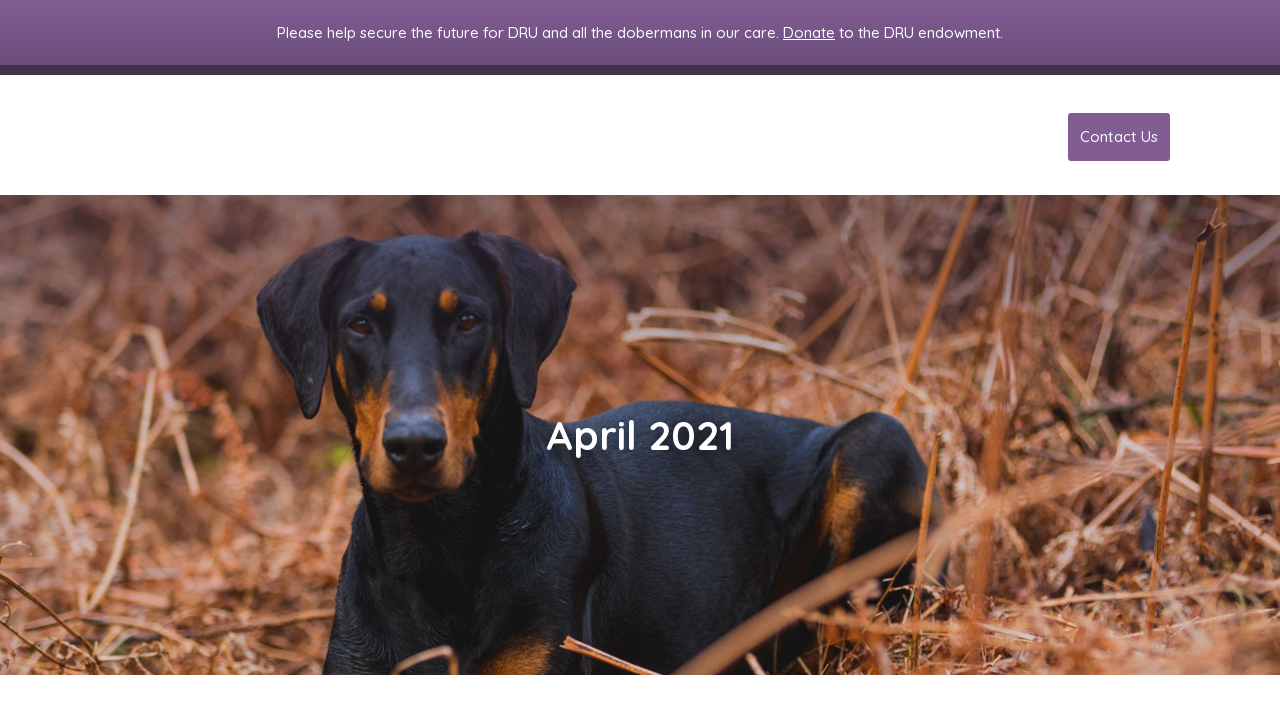

--- FILE ---
content_type: text/html; charset=UTF-8
request_url: https://www.dru.org/2021/04/
body_size: 21547
content:
<!DOCTYPE html>
<html lang="en-US">
<head>
	<meta charset="UTF-8" />
	
				<meta name="viewport" content="width=device-width,initial-scale=1,user-scalable=no">
		
            
                        <link rel="shortcut icon" type="image/x-icon" href="https://www.dru.org/wp-content/uploads/2019/10/DRU-Favicon.png">
            <link rel="apple-touch-icon" href="https://www.dru.org/wp-content/uploads/2019/10/DRU-Favicon.png"/>
        
	<link rel="profile" href="http://gmpg.org/xfn/11" />
	<link rel="pingback" href="https://www.dru.org/xmlrpc.php" />

	<meta name='robots' content='noindex, follow' />
	<style>img:is([sizes="auto" i], [sizes^="auto," i]) { contain-intrinsic-size: 3000px 1500px }</style>
	
	<!-- This site is optimized with the Yoast SEO plugin v26.2 - https://yoast.com/wordpress/plugins/seo/ -->
	<title>April 2021 - Doberman Rescue Unltd</title>
	<meta property="og:locale" content="en_US" />
	<meta property="og:type" content="website" />
	<meta property="og:title" content="April 2021 - Doberman Rescue Unltd" />
	<meta property="og:url" content="https://www.dru.org/2021/04/" />
	<meta property="og:site_name" content="Doberman Rescue Unltd" />
	<meta name="twitter:card" content="summary_large_image" />
	<script type="application/ld+json" class="yoast-schema-graph">{"@context":"https://schema.org","@graph":[{"@type":"CollectionPage","@id":"https://www.dru.org/2021/04/","url":"https://www.dru.org/2021/04/","name":"April 2021 - Doberman Rescue Unltd","isPartOf":{"@id":"https://www.dru.org/#website"},"primaryImageOfPage":{"@id":"https://www.dru.org/2021/04/#primaryimage"},"image":{"@id":"https://www.dru.org/2021/04/#primaryimage"},"thumbnailUrl":"https://www.dru.org/wp-content/uploads/2021/04/Rabies-Clinic-2021-page-001.jpg","breadcrumb":{"@id":"https://www.dru.org/2021/04/#breadcrumb"},"inLanguage":"en-US"},{"@type":"ImageObject","inLanguage":"en-US","@id":"https://www.dru.org/2021/04/#primaryimage","url":"https://www.dru.org/wp-content/uploads/2021/04/Rabies-Clinic-2021-page-001.jpg","contentUrl":"https://www.dru.org/wp-content/uploads/2021/04/Rabies-Clinic-2021-page-001.jpg","width":1275,"height":1650},{"@type":"BreadcrumbList","@id":"https://www.dru.org/2021/04/#breadcrumb","itemListElement":[{"@type":"ListItem","position":1,"name":"Home","item":"https://www.dru.org/"},{"@type":"ListItem","position":2,"name":"Archives for April 2021"}]},{"@type":"WebSite","@id":"https://www.dru.org/#website","url":"https://www.dru.org/","name":"Doberman Rescue Unltd","description":"Serving the breed, one Doberman at a time","potentialAction":[{"@type":"SearchAction","target":{"@type":"EntryPoint","urlTemplate":"https://www.dru.org/?s={search_term_string}"},"query-input":{"@type":"PropertyValueSpecification","valueRequired":true,"valueName":"search_term_string"}}],"inLanguage":"en-US"}]}</script>
	<!-- / Yoast SEO plugin. -->


<link rel='dns-prefetch' href='//maps.googleapis.com' />
<link rel='dns-prefetch' href='//netdna.bootstrapcdn.com' />
<link rel='dns-prefetch' href='//fonts.googleapis.com' />
<link rel="alternate" type="application/rss+xml" title="Doberman Rescue Unltd &raquo; Feed" href="https://www.dru.org/feed/" />
<link rel="alternate" type="application/rss+xml" title="Doberman Rescue Unltd &raquo; Comments Feed" href="https://www.dru.org/comments/feed/" />
<script type="text/javascript">
/* <![CDATA[ */
window._wpemojiSettings = {"baseUrl":"https:\/\/s.w.org\/images\/core\/emoji\/16.0.1\/72x72\/","ext":".png","svgUrl":"https:\/\/s.w.org\/images\/core\/emoji\/16.0.1\/svg\/","svgExt":".svg","source":{"concatemoji":"https:\/\/www.dru.org\/wp-includes\/js\/wp-emoji-release.min.js?ver=6.8.3"}};
/*! This file is auto-generated */
!function(s,n){var o,i,e;function c(e){try{var t={supportTests:e,timestamp:(new Date).valueOf()};sessionStorage.setItem(o,JSON.stringify(t))}catch(e){}}function p(e,t,n){e.clearRect(0,0,e.canvas.width,e.canvas.height),e.fillText(t,0,0);var t=new Uint32Array(e.getImageData(0,0,e.canvas.width,e.canvas.height).data),a=(e.clearRect(0,0,e.canvas.width,e.canvas.height),e.fillText(n,0,0),new Uint32Array(e.getImageData(0,0,e.canvas.width,e.canvas.height).data));return t.every(function(e,t){return e===a[t]})}function u(e,t){e.clearRect(0,0,e.canvas.width,e.canvas.height),e.fillText(t,0,0);for(var n=e.getImageData(16,16,1,1),a=0;a<n.data.length;a++)if(0!==n.data[a])return!1;return!0}function f(e,t,n,a){switch(t){case"flag":return n(e,"\ud83c\udff3\ufe0f\u200d\u26a7\ufe0f","\ud83c\udff3\ufe0f\u200b\u26a7\ufe0f")?!1:!n(e,"\ud83c\udde8\ud83c\uddf6","\ud83c\udde8\u200b\ud83c\uddf6")&&!n(e,"\ud83c\udff4\udb40\udc67\udb40\udc62\udb40\udc65\udb40\udc6e\udb40\udc67\udb40\udc7f","\ud83c\udff4\u200b\udb40\udc67\u200b\udb40\udc62\u200b\udb40\udc65\u200b\udb40\udc6e\u200b\udb40\udc67\u200b\udb40\udc7f");case"emoji":return!a(e,"\ud83e\udedf")}return!1}function g(e,t,n,a){var r="undefined"!=typeof WorkerGlobalScope&&self instanceof WorkerGlobalScope?new OffscreenCanvas(300,150):s.createElement("canvas"),o=r.getContext("2d",{willReadFrequently:!0}),i=(o.textBaseline="top",o.font="600 32px Arial",{});return e.forEach(function(e){i[e]=t(o,e,n,a)}),i}function t(e){var t=s.createElement("script");t.src=e,t.defer=!0,s.head.appendChild(t)}"undefined"!=typeof Promise&&(o="wpEmojiSettingsSupports",i=["flag","emoji"],n.supports={everything:!0,everythingExceptFlag:!0},e=new Promise(function(e){s.addEventListener("DOMContentLoaded",e,{once:!0})}),new Promise(function(t){var n=function(){try{var e=JSON.parse(sessionStorage.getItem(o));if("object"==typeof e&&"number"==typeof e.timestamp&&(new Date).valueOf()<e.timestamp+604800&&"object"==typeof e.supportTests)return e.supportTests}catch(e){}return null}();if(!n){if("undefined"!=typeof Worker&&"undefined"!=typeof OffscreenCanvas&&"undefined"!=typeof URL&&URL.createObjectURL&&"undefined"!=typeof Blob)try{var e="postMessage("+g.toString()+"("+[JSON.stringify(i),f.toString(),p.toString(),u.toString()].join(",")+"));",a=new Blob([e],{type:"text/javascript"}),r=new Worker(URL.createObjectURL(a),{name:"wpTestEmojiSupports"});return void(r.onmessage=function(e){c(n=e.data),r.terminate(),t(n)})}catch(e){}c(n=g(i,f,p,u))}t(n)}).then(function(e){for(var t in e)n.supports[t]=e[t],n.supports.everything=n.supports.everything&&n.supports[t],"flag"!==t&&(n.supports.everythingExceptFlag=n.supports.everythingExceptFlag&&n.supports[t]);n.supports.everythingExceptFlag=n.supports.everythingExceptFlag&&!n.supports.flag,n.DOMReady=!1,n.readyCallback=function(){n.DOMReady=!0}}).then(function(){return e}).then(function(){var e;n.supports.everything||(n.readyCallback(),(e=n.source||{}).concatemoji?t(e.concatemoji):e.wpemoji&&e.twemoji&&(t(e.twemoji),t(e.wpemoji)))}))}((window,document),window._wpemojiSettings);
/* ]]> */
</script>
<link rel='stylesheet' id='sbi_styles-css' href='https://www.dru.org/wp-content/plugins/instagram-feed/css/sbi-styles.min.css?ver=6.8.0' type='text/css' media='all' />
<style id='wp-emoji-styles-inline-css' type='text/css'>

	img.wp-smiley, img.emoji {
		display: inline !important;
		border: none !important;
		box-shadow: none !important;
		height: 1em !important;
		width: 1em !important;
		margin: 0 0.07em !important;
		vertical-align: -0.1em !important;
		background: none !important;
		padding: 0 !important;
	}
</style>
<link rel='stylesheet' id='wp-block-library-css' href='https://www.dru.org/wp-includes/css/dist/block-library/style.min.css?ver=6.8.3' type='text/css' media='all' />
<style id='classic-theme-styles-inline-css' type='text/css'>
/*! This file is auto-generated */
.wp-block-button__link{color:#fff;background-color:#32373c;border-radius:9999px;box-shadow:none;text-decoration:none;padding:calc(.667em + 2px) calc(1.333em + 2px);font-size:1.125em}.wp-block-file__button{background:#32373c;color:#fff;text-decoration:none}
</style>
<style id='global-styles-inline-css' type='text/css'>
:root{--wp--preset--aspect-ratio--square: 1;--wp--preset--aspect-ratio--4-3: 4/3;--wp--preset--aspect-ratio--3-4: 3/4;--wp--preset--aspect-ratio--3-2: 3/2;--wp--preset--aspect-ratio--2-3: 2/3;--wp--preset--aspect-ratio--16-9: 16/9;--wp--preset--aspect-ratio--9-16: 9/16;--wp--preset--color--black: #000000;--wp--preset--color--cyan-bluish-gray: #abb8c3;--wp--preset--color--white: #ffffff;--wp--preset--color--pale-pink: #f78da7;--wp--preset--color--vivid-red: #cf2e2e;--wp--preset--color--luminous-vivid-orange: #ff6900;--wp--preset--color--luminous-vivid-amber: #fcb900;--wp--preset--color--light-green-cyan: #7bdcb5;--wp--preset--color--vivid-green-cyan: #00d084;--wp--preset--color--pale-cyan-blue: #8ed1fc;--wp--preset--color--vivid-cyan-blue: #0693e3;--wp--preset--color--vivid-purple: #9b51e0;--wp--preset--gradient--vivid-cyan-blue-to-vivid-purple: linear-gradient(135deg,rgba(6,147,227,1) 0%,rgb(155,81,224) 100%);--wp--preset--gradient--light-green-cyan-to-vivid-green-cyan: linear-gradient(135deg,rgb(122,220,180) 0%,rgb(0,208,130) 100%);--wp--preset--gradient--luminous-vivid-amber-to-luminous-vivid-orange: linear-gradient(135deg,rgba(252,185,0,1) 0%,rgba(255,105,0,1) 100%);--wp--preset--gradient--luminous-vivid-orange-to-vivid-red: linear-gradient(135deg,rgba(255,105,0,1) 0%,rgb(207,46,46) 100%);--wp--preset--gradient--very-light-gray-to-cyan-bluish-gray: linear-gradient(135deg,rgb(238,238,238) 0%,rgb(169,184,195) 100%);--wp--preset--gradient--cool-to-warm-spectrum: linear-gradient(135deg,rgb(74,234,220) 0%,rgb(151,120,209) 20%,rgb(207,42,186) 40%,rgb(238,44,130) 60%,rgb(251,105,98) 80%,rgb(254,248,76) 100%);--wp--preset--gradient--blush-light-purple: linear-gradient(135deg,rgb(255,206,236) 0%,rgb(152,150,240) 100%);--wp--preset--gradient--blush-bordeaux: linear-gradient(135deg,rgb(254,205,165) 0%,rgb(254,45,45) 50%,rgb(107,0,62) 100%);--wp--preset--gradient--luminous-dusk: linear-gradient(135deg,rgb(255,203,112) 0%,rgb(199,81,192) 50%,rgb(65,88,208) 100%);--wp--preset--gradient--pale-ocean: linear-gradient(135deg,rgb(255,245,203) 0%,rgb(182,227,212) 50%,rgb(51,167,181) 100%);--wp--preset--gradient--electric-grass: linear-gradient(135deg,rgb(202,248,128) 0%,rgb(113,206,126) 100%);--wp--preset--gradient--midnight: linear-gradient(135deg,rgb(2,3,129) 0%,rgb(40,116,252) 100%);--wp--preset--font-size--small: 13px;--wp--preset--font-size--medium: 20px;--wp--preset--font-size--large: 36px;--wp--preset--font-size--x-large: 42px;--wp--preset--spacing--20: 0.44rem;--wp--preset--spacing--30: 0.67rem;--wp--preset--spacing--40: 1rem;--wp--preset--spacing--50: 1.5rem;--wp--preset--spacing--60: 2.25rem;--wp--preset--spacing--70: 3.38rem;--wp--preset--spacing--80: 5.06rem;--wp--preset--shadow--natural: 6px 6px 9px rgba(0, 0, 0, 0.2);--wp--preset--shadow--deep: 12px 12px 50px rgba(0, 0, 0, 0.4);--wp--preset--shadow--sharp: 6px 6px 0px rgba(0, 0, 0, 0.2);--wp--preset--shadow--outlined: 6px 6px 0px -3px rgba(255, 255, 255, 1), 6px 6px rgba(0, 0, 0, 1);--wp--preset--shadow--crisp: 6px 6px 0px rgba(0, 0, 0, 1);}:where(.is-layout-flex){gap: 0.5em;}:where(.is-layout-grid){gap: 0.5em;}body .is-layout-flex{display: flex;}.is-layout-flex{flex-wrap: wrap;align-items: center;}.is-layout-flex > :is(*, div){margin: 0;}body .is-layout-grid{display: grid;}.is-layout-grid > :is(*, div){margin: 0;}:where(.wp-block-columns.is-layout-flex){gap: 2em;}:where(.wp-block-columns.is-layout-grid){gap: 2em;}:where(.wp-block-post-template.is-layout-flex){gap: 1.25em;}:where(.wp-block-post-template.is-layout-grid){gap: 1.25em;}.has-black-color{color: var(--wp--preset--color--black) !important;}.has-cyan-bluish-gray-color{color: var(--wp--preset--color--cyan-bluish-gray) !important;}.has-white-color{color: var(--wp--preset--color--white) !important;}.has-pale-pink-color{color: var(--wp--preset--color--pale-pink) !important;}.has-vivid-red-color{color: var(--wp--preset--color--vivid-red) !important;}.has-luminous-vivid-orange-color{color: var(--wp--preset--color--luminous-vivid-orange) !important;}.has-luminous-vivid-amber-color{color: var(--wp--preset--color--luminous-vivid-amber) !important;}.has-light-green-cyan-color{color: var(--wp--preset--color--light-green-cyan) !important;}.has-vivid-green-cyan-color{color: var(--wp--preset--color--vivid-green-cyan) !important;}.has-pale-cyan-blue-color{color: var(--wp--preset--color--pale-cyan-blue) !important;}.has-vivid-cyan-blue-color{color: var(--wp--preset--color--vivid-cyan-blue) !important;}.has-vivid-purple-color{color: var(--wp--preset--color--vivid-purple) !important;}.has-black-background-color{background-color: var(--wp--preset--color--black) !important;}.has-cyan-bluish-gray-background-color{background-color: var(--wp--preset--color--cyan-bluish-gray) !important;}.has-white-background-color{background-color: var(--wp--preset--color--white) !important;}.has-pale-pink-background-color{background-color: var(--wp--preset--color--pale-pink) !important;}.has-vivid-red-background-color{background-color: var(--wp--preset--color--vivid-red) !important;}.has-luminous-vivid-orange-background-color{background-color: var(--wp--preset--color--luminous-vivid-orange) !important;}.has-luminous-vivid-amber-background-color{background-color: var(--wp--preset--color--luminous-vivid-amber) !important;}.has-light-green-cyan-background-color{background-color: var(--wp--preset--color--light-green-cyan) !important;}.has-vivid-green-cyan-background-color{background-color: var(--wp--preset--color--vivid-green-cyan) !important;}.has-pale-cyan-blue-background-color{background-color: var(--wp--preset--color--pale-cyan-blue) !important;}.has-vivid-cyan-blue-background-color{background-color: var(--wp--preset--color--vivid-cyan-blue) !important;}.has-vivid-purple-background-color{background-color: var(--wp--preset--color--vivid-purple) !important;}.has-black-border-color{border-color: var(--wp--preset--color--black) !important;}.has-cyan-bluish-gray-border-color{border-color: var(--wp--preset--color--cyan-bluish-gray) !important;}.has-white-border-color{border-color: var(--wp--preset--color--white) !important;}.has-pale-pink-border-color{border-color: var(--wp--preset--color--pale-pink) !important;}.has-vivid-red-border-color{border-color: var(--wp--preset--color--vivid-red) !important;}.has-luminous-vivid-orange-border-color{border-color: var(--wp--preset--color--luminous-vivid-orange) !important;}.has-luminous-vivid-amber-border-color{border-color: var(--wp--preset--color--luminous-vivid-amber) !important;}.has-light-green-cyan-border-color{border-color: var(--wp--preset--color--light-green-cyan) !important;}.has-vivid-green-cyan-border-color{border-color: var(--wp--preset--color--vivid-green-cyan) !important;}.has-pale-cyan-blue-border-color{border-color: var(--wp--preset--color--pale-cyan-blue) !important;}.has-vivid-cyan-blue-border-color{border-color: var(--wp--preset--color--vivid-cyan-blue) !important;}.has-vivid-purple-border-color{border-color: var(--wp--preset--color--vivid-purple) !important;}.has-vivid-cyan-blue-to-vivid-purple-gradient-background{background: var(--wp--preset--gradient--vivid-cyan-blue-to-vivid-purple) !important;}.has-light-green-cyan-to-vivid-green-cyan-gradient-background{background: var(--wp--preset--gradient--light-green-cyan-to-vivid-green-cyan) !important;}.has-luminous-vivid-amber-to-luminous-vivid-orange-gradient-background{background: var(--wp--preset--gradient--luminous-vivid-amber-to-luminous-vivid-orange) !important;}.has-luminous-vivid-orange-to-vivid-red-gradient-background{background: var(--wp--preset--gradient--luminous-vivid-orange-to-vivid-red) !important;}.has-very-light-gray-to-cyan-bluish-gray-gradient-background{background: var(--wp--preset--gradient--very-light-gray-to-cyan-bluish-gray) !important;}.has-cool-to-warm-spectrum-gradient-background{background: var(--wp--preset--gradient--cool-to-warm-spectrum) !important;}.has-blush-light-purple-gradient-background{background: var(--wp--preset--gradient--blush-light-purple) !important;}.has-blush-bordeaux-gradient-background{background: var(--wp--preset--gradient--blush-bordeaux) !important;}.has-luminous-dusk-gradient-background{background: var(--wp--preset--gradient--luminous-dusk) !important;}.has-pale-ocean-gradient-background{background: var(--wp--preset--gradient--pale-ocean) !important;}.has-electric-grass-gradient-background{background: var(--wp--preset--gradient--electric-grass) !important;}.has-midnight-gradient-background{background: var(--wp--preset--gradient--midnight) !important;}.has-small-font-size{font-size: var(--wp--preset--font-size--small) !important;}.has-medium-font-size{font-size: var(--wp--preset--font-size--medium) !important;}.has-large-font-size{font-size: var(--wp--preset--font-size--large) !important;}.has-x-large-font-size{font-size: var(--wp--preset--font-size--x-large) !important;}
:where(.wp-block-post-template.is-layout-flex){gap: 1.25em;}:where(.wp-block-post-template.is-layout-grid){gap: 1.25em;}
:where(.wp-block-columns.is-layout-flex){gap: 2em;}:where(.wp-block-columns.is-layout-grid){gap: 2em;}
:root :where(.wp-block-pullquote){font-size: 1.5em;line-height: 1.6;}
</style>
<link rel='stylesheet' id='contact-form-7-css' href='https://www.dru.org/wp-content/plugins/contact-form-7/includes/css/styles.css?ver=6.1.3' type='text/css' media='all' />
<link rel='stylesheet' id='widgetopts-styles-css' href='https://www.dru.org/wp-content/plugins/widget-options/assets/css/widget-options.css?ver=4.1.1' type='text/css' media='all' />
<link rel='stylesheet' id='testimonial-rotator-style-css' href='https://www.dru.org/wp-content/plugins/testimonial-rotator/testimonial-rotator-style.css?ver=6.8.3' type='text/css' media='all' />
<link rel='stylesheet' id='font-awesome-css' href='//netdna.bootstrapcdn.com/font-awesome/latest/css/font-awesome.min.css?ver=6.8.3' type='text/css' media='all' />
<link rel='stylesheet' id='wpfront-notification-bar-css' href='https://www.dru.org/wp-content/plugins/wpfront-notification-bar/css/wpfront-notification-bar.min.css?ver=3.4.2.04051' type='text/css' media='all' />
<link rel='stylesheet' id='mediaelement-css' href='https://www.dru.org/wp-includes/js/mediaelement/mediaelementplayer-legacy.min.css?ver=4.2.17' type='text/css' media='all' />
<link rel='stylesheet' id='wp-mediaelement-css' href='https://www.dru.org/wp-includes/js/mediaelement/wp-mediaelement.min.css?ver=6.8.3' type='text/css' media='all' />
<link rel='stylesheet' id='bridge-default-style-css' href='https://www.dru.org/wp-content/themes/bridge/style.css?ver=6.8.3' type='text/css' media='all' />
<link rel='stylesheet' id='bridge-qode-font_awesome-css' href='https://www.dru.org/wp-content/themes/bridge/css/font-awesome/css/font-awesome.min.css?ver=6.8.3' type='text/css' media='all' />
<link rel='stylesheet' id='bridge-qode-font_elegant-css' href='https://www.dru.org/wp-content/themes/bridge/css/elegant-icons/style.min.css?ver=6.8.3' type='text/css' media='all' />
<link rel='stylesheet' id='bridge-qode-linea_icons-css' href='https://www.dru.org/wp-content/themes/bridge/css/linea-icons/style.css?ver=6.8.3' type='text/css' media='all' />
<link rel='stylesheet' id='bridge-qode-dripicons-css' href='https://www.dru.org/wp-content/themes/bridge/css/dripicons/dripicons.css?ver=6.8.3' type='text/css' media='all' />
<link rel='stylesheet' id='bridge-qode-kiko-css' href='https://www.dru.org/wp-content/themes/bridge/css/kiko/kiko-all.css?ver=6.8.3' type='text/css' media='all' />
<link rel='stylesheet' id='bridge-qode-font_awesome_5-css' href='https://www.dru.org/wp-content/themes/bridge/css/font-awesome-5/css/font-awesome-5.min.css?ver=6.8.3' type='text/css' media='all' />
<link rel='stylesheet' id='bridge-stylesheet-css' href='https://www.dru.org/wp-content/themes/bridge/css/stylesheet.min.css?ver=6.8.3' type='text/css' media='all' />
<style id='bridge-stylesheet-inline-css' type='text/css'>
   .archive.disabled_footer_top .footer_top_holder, .archive.disabled_footer_bottom .footer_bottom_holder { display: none;}


</style>
<link rel='stylesheet' id='bridge-print-css' href='https://www.dru.org/wp-content/themes/bridge/css/print.css?ver=6.8.3' type='text/css' media='all' />
<link rel='stylesheet' id='bridge-style-dynamic-css' href='https://www.dru.org/wp-content/themes/bridge/css/style_dynamic.css?ver=1762558168' type='text/css' media='all' />
<link rel='stylesheet' id='bridge-responsive-css' href='https://www.dru.org/wp-content/themes/bridge/css/responsive.min.css?ver=6.8.3' type='text/css' media='all' />
<link rel='stylesheet' id='bridge-style-dynamic-responsive-css' href='https://www.dru.org/wp-content/themes/bridge/css/style_dynamic_responsive.css?ver=1762558168' type='text/css' media='all' />
<style id='bridge-style-dynamic-responsive-inline-css' type='text/css'>
/* General */

.white-text, .white-text h1, .white-text h2, .white-text h3, .white-text h4, .white-text h5, .white-text h6, .white-text p, .white-text ul, .white-text ol, .home .white-text h3 {
color: #fff;
}

.hide-section {display:none!important;}

div.blank-bg.wpb_column.vc_column_container.vc_col-sm-4 div.vc_column-inner div.wpb_wrapper {border: 1px solid #fff; background: #fff;}


.primary__bg {
background: #815D93;
}

.wpb_text_column .wpb_wrapper h1 {margin-bottom:15px;}
.wpb_text_column .wpb_wrapper h2 {margin-bottom:10px;}

.home h1 {font-size:36px; line-height: 44px;}
.home h2:not(.q_slide_title) {font-size:24px;color:#595959;font-weight:500;}
.home h3 {font-size:26px;font-weight:500;color:#2b232e;}

h4.product-name {font-size: 18px; margin: 10px 0;} 
h5.price {color: #3faa85; font-size: 24px; margin: 10px 0;} 

.content_bottom h3 {font-size:24px;}
.content_bottom .call_to_action_text h4 {color:#fff/*#2b232e*/;font-size:21px;font-weight:500;font-family:'Quicksand', sans-serif;line-height:30px;}

.content_bottom .call_to_action .button_wrapper .qbutton:not(:hover) {border-color:#815d93;}
.content_bottom .call_to_action .button_wrapper .qbutton:hover {background-color:#753893;}

.qbutton, aside .widget .qbutton {transition:all 0.3s ease;-webkit-transition:all 0.3s ease;-moz-transition:all 0.3s ease;}

.wishlist-buttons .qbutton {width:170px;text-align:center;}


.side_menu .widget li, .side_menu a, aside .widget a {font-weight: 600;}

/* List Adjustments */

.list-items ol li, .list-items ul li {padding: 0 0 10px 0}

.custom-list {list-style: none;
padding-left: 14px;
margin-top: 10px;}

.custom-list li {text-indent:-14px;}

.custom-list li::before {content:'\f105';
font-family:Fontawesome;
padding-right:8px;
font-weight:700;
font-size: 20px;
color: #815d94;}

ol {margin-top:10px;padding-left:20px;}

ul.list-of-categories {list-style:none;width:100%;}
ul.list-of-categories li {display:inline-block;margin: 10px 5px;}
ul.list-of-categories li a {min-width:200px;text-align:center;}

 .filter_outer {
    background: #f6f6f6;
    border: 1px solid #e6e6e6;
    border-radius: 5px;
    margin: -10px 0 30px;
}
 .filter_holder ul{
    vertical-align: middle;
}
.filter_holder ul li span{
    text-transform: none;
}

/* Logo Adjustments */

.q_logo img {
height: 85%!important;
}

/* Border Radius For Images */

.border-radius {border-radius: 5px; border: 1px solid #e6e6e6;}

/* Password Screen */

.post-password-form input[type=password] {border: 1px solid #ccc;}

/* Small Button */

.qbutton.small {padding: 5px 20px; letter-spacing: 0.25px; font-weight: 600; font-size: 14px;}

/* Centered Button */

a.qbutton.rainbow-btn {margin: 0 10%!important;}
a.qbutton.aligncenter {margin: 0 27%;}
a.qbutton.center.default {min-width: 170px;}

/* Remove the opacity hover effect in main menu */

header:not(.with_hover_bg_color) nav.main_menu > ul > li:hover > a {opacity:1;}
header:not(.with_hover_bg_color) nav.main_menu > ul > li:not(:last-child):hover > a {color:#815D93;}

/* Header, Main Menu, and Navigation */

header:not(.with_hover_bg_color) nav.main_menu>ul>li>a>span:not(.plus) {margin: 0 -5px;}

li.narrow .second .inner ul li:last-child {width: 195px;}

li.narrow .second .inner ul {
border-radius: 3px;
}

.drop_down .narrow .second .inner ul li {
width: 185px;
}

.drop_down .second .inner ul.right li a, .drop_down .second .inner ul.right li h5 {
    text-align: left;
}

header:not(.sticky) nav.main_menu .header_btn > a, header:not(.sticky) nav.main_menu > ul > li:last-child > a {
    background: #815D93;
    line-height: 48px;
    margin-top: 38px;
    border-radius: 3px;
font-size:15px;
margin-left: 20px;
margin-right: 20px;
}

header.transparent:not(.sticky) .drop_down .second {
    top: 100%;
}

header.transparent .drop_down .second:not(.right) {
    left: auto;
    right: 0;
}


header.sticky .header_bottom .header_inner_left .logo_wrapper .q_logo > a {margin-top:8px;}


.drop_down .narrow .second .inner ul li a {letter-spacing:0px;}


nav.mobile_menu ul > li.has_sub > span.mobile_arrow {width:30%;}
nav.mobile_menu ul li, nav.mobile_menu ul li ul li {border-bottom-color:#888;}
.mobile_menu_button > span {font-size:20px;color:#fff;}

/* Contact Form Button */

.cf7_custom_style_2 input.wpcf7-form-control.wpcf7-submit, .cf7_custom_style_2 input.wpcf7-form-control.wpcf7-submit:not([disabled]) {font-family: 'Quicksand', sans-serif; font-weight: 600;}

/* Homepage */

.home_features_text {
    background: rgba(65, 50, 73, 0.87);
    text-align: center;    
    margin-top: -54px;
    position: relative;
    z-index: 1;
}

.home_features_text h4 a {
color: #fff;
padding: 15px 10px;
display: block;
font-size:18px;
}

.home_features_text h4 a:hover {
color: #ddd2e2;
padding: 15px 10px;
display: block;
}

.home_features_text h4 i {
    padding-left: 40px;
    vertical-align: middle;
    font-size: 25px;
}

.home_features_text h4 i:hover {
    color: #815d93;
}


.home__portfolio .owl-item {
min-height: 1px;
    float: left;
    -webkit-backface-visibility: hidden;
    -webkit-touch-callout: none;
}

.home__portfolio h5 a {
font-weight: 500;
font-family:Quicksand;
font-size:18px;
}

.home__portfolio .projects_holder {
    position: relative;
    overflow: hidden;
    -webkit-transform: translate3d(0,0,0);
}

.home__portfolio.projects_holder article .portfolio_description {
   padding: 20px 0 10px;
}

.home__portfolio .owl-dots {
text-align: center;
}

.home__portfolio .owl-dots .owl-dot {
    display: inline-block;
    zoom: 1;
}

.home__portfolio .owl-dots .owl-dot span {
    width: 13px;
    height: 13px;
    margin: 5px 5px;
    background: #D6D6D6;
    display: block;
    -webkit-backface-visibility: visible;
    transition: opacity .2s ease;
    border-radius: 30px;
cursor: pointer;
}

.home__portfolio .owl-dots .owl-dot.active span, 
.home__portfolio .owl-dots .owl-dot:hover span {
    background: #815d93;
}

.home_testimonials .testimonial_rotator.template-longform .testimonial_rotator_quote {
font-size: 18px;
    font-weight: 400;
    margin: 0 5% 40px;
}

.home_testimonials .testimonial_rotator.template-longform hr.longform_hr { display: none; }

.home_testimonials .testimonial_rotator.template-longform .testimonial_rotator_author_info h5 {
font-weight: 500;
    margin-bottom: 10px;
font-size:17px;
}

.testimonial_rotator.template-longform .testimonial_rotator_author_info p {font-size:15px;}

.social-columns .wpb_single_image img {width:93%;}

.page .content_inner > .container {padding-bottom:30px;}

/* Home New Adoptable Dogs Section */

#home-dogs div.su-expand-link.su-expand-link-more {text-align: center!important;}

#home-dogs .su-expand-link a {color: #fff!important; background: rgb(129, 93, 147); padding: 15px 25px; font-family: 'Quicksand', sans-serif; font-size: 14px; -webkit-border-radius: 3px; font-weight: 600; letter-spacing: 1px;}

#ssnap-dogs div.su-expand-link.su-expand-link-more {text-align: left!important; margin: 20px 0 0 25px;}

#ssnap-dogs .su-expand-link a {color: #fff!important; background: rgb(129, 93, 147); padding: 15px 25px; font-family: 'Quicksand', sans-serif; font-size: 14px; -webkit-border-radius: 3px; font-weight: 600; letter-spacing: 1px;}

#ssnap-dogs iframe.shelterluv {min-height: 1400px;}

/* Slider */

.q_slider .carousel .carousel-control {width:10%;}

/* Home Posts for Newsletters */

#home-posts-id p.latest_post_two_excerpt {display: none;}
#home-posts-id .latest_post_two_holder .latest_post_two_info {display: none;}
#home-posts-id .latest_post_two_holder .latest_post_two_text {text-align: center; padding: 10px;}
#home-posts-id .latest_post_two_holder .latest_post_two_text .separator.small {display:none}
#home-posts-id .latest_post_two_holder .latest_post_two_image img {vertical-align: middle;}
.latest_post_two_holder .latest_post_two_text .separator.small {margin: 12px 0 12px;}

/*SSNAP and Adoptable Dogs*/

a.ssnap-text {font-family: Crimson Text; color: #fff; margin-top: 5%!important; font-size: 16px!important; line-height: 36px;}

/* Shelterluv iFrame */

iframe.shelterluv {min-height: 2000px;}

/* Newsletters Page */

#newsletter-page img.attachment-portfolio_masonry_with_space.size-portfolio_masonry_with_space.wp-post-image {
border: 1px solid #e6e6e6;
border-radius: 5px;
}

a img.newsletter-border {
border: 1px solid #e6e6e6;
border-radius: 5px;
}
#newsletter-page .latest_post_two_holder .latest_post_two_text {padding: 20px 0px 0px;}
#newsletter-page .latest_post_two_holder .latest_post_two_info {display:none;}

/* Page Title Dropshadow */

.title.title_size_large h1 {
text-shadow: 1px 3px 20px rgba(0, 0, 0, 0.75);
}

/* Marketplace */

table.product-align, table.product-align-long {margin: 10px 0; width: 100%;}

li#nav-menu-item-1486.menu-item.menu-item-type-custom.menu-item-object-custom.current-menu-item {min-width:275px!important;}

nav.main_menu ul #nav-menu-item-1633 .second .inner ul li {min-width:275px;}
nav.main_menu ul #nav-menu-item-1464 .second .inner ul li {min-width:275px;}

/* Contact Form */

div.wpcf7-response-output.wpcf7-mail-sent-ok {background-color: rgb(129, 93, 147)!important;}

div.wpcf7-response-output {font-weight: 600; letter-spacing: 0.25px; text-transform: none;}

.cf7_custom_style_3 input.wpcf7-form-control.wpcf7-text {
margin: 0px;
}

.wpcf7 form .wpcf7-form-control-wrap select {height:50px;}

/* Contact Us Page and Employment Page Form */

.wpcf7 form.wpcf7-form p {margin-bottom: 10px;}

.contact-page-form-wrapper .wpcf7 div.wpcf7-response-output, .popup-contact-form-wrapper .wpcf7 div.wpcf7-response-output {
background-color: #0061af;
}

contact-page-form-wrapper .wpcf7 .vc_col-sm-12 {margin-bottom:1%;}
.contact-page-form-wrapper > .vc_column-inner > .wpb_wrapper { position: relative;
    background-color: #f7f7f7;
    padding: 0 13px 10px;
    border: 1px solid #e6e6e6;
    width: 100%;
    border-radius:5px;
    margin-left: -5%;}

contact-page-form-wrapper 
{border: 1px solid #e6e6e6;}

.contact-page-form-wrapper .wpcf7 input.wpcf7-submit {border-color: #263746; color: #263746;}

.contact-page-form-wrapper .wpcf7 input.wpcf7-submit:hover {border-color: #0061af; color: #ffffff; background-color:#0061af;}

.contact-page-form-wrapper .wpcf7 div.wpcf7-response-output {text-transform:initial; background-color:#0061af;margin-top:0;font-size:16px;}

.contact-page-form-wrapper h5, .popup-contact-form-wrapper h5 { padding: 15px 6%;
    background-color: #403249;
    color: #fff;
    margin: -1px -14px 14px -14px;
    text-align: center;
    position: relative;
    overflow: hidden;
    font-weight: 600;
    letter-spacing: 0.5px;
    font-size: 16px;
    border-radius: 5px 5px 0 0;
    line-height: 20px;}

div.vc_row.contact-form {margin: -10px -15px;}

.wpcf7 .vc_row label.select-file { display: block; background: #fff; padding: 10px; border: 1px solid #e6e6e6; border-radius: 5px; font-size:14px; text-align:left; font-family:Raleway; margin-bottom:6px; }

.wpcf7 .vc_row label.select-file input {margin-top:10px;}

/* Call To Action */

.call_to_action .text_wrapper .call_to_action_text {
letter-spacing: 0.25px;
font-weight: 400;
font-size: 18px;
line-height: 28px;
}

/* Sidebar */

aside.sidebar .widget {
    background: #f6f6f6;
    padding: 20px;
    border: 1px solid #e6e6e6;
    border-radius: 3px;
}

aside.sidebar .widget.sidebarSingleBtn {
    background: transparent;
    padding: 0;
    border: 0;
    text-align: center;
    margin-bottom: 40px;
}

aside.sidebar .widget h5 {
   margin-bottom: 14px;
    text-align: center;
    margin-left: -21px;
    margin-right: -21px;
    margin-top: -21px;
    background: #403249;
    color: #fff;
    font-size: 16px;
    padding: 15px 5px 15px 5px;
    border-radius: 5px 5px 0 0;
    letter-spacing: 0.5px;
    font-weight: 600;
}

aside.sidebar .wpcf7 form.wpcf7-form p {
margin-bottom: 10px;
margin-top: 0;
}

aside.sidebar .wpcf7 form.wpcf7-form p:last-child {
margin-bottom: -10px;
}

aside.sidebar .widget .menu li a {
font-weight: 500;
    position: relative;
    transition: all 0.3s ease;
    -webkit-transition: all 0.3s ease;
}

aside.sidebar .widget .menu li a:before {
    font-family: FontAwesome;
    content: "\f105";
    transition: all 0.3s ease;
    -webkit-transition: all 0.3s ease;
    position: absolute;
    left: -5px;
    top: -2px;
    opacity: 0;
}

aside.sidebar .widget .menu li a:hover {
    padding-left: 14px;
    color: #1787dd;
}

aside.sidebar .widget .menu li a:hover:before {
    opacity: 1;
    left: 0;
}

.sidebar .textwidget .qbutton:hover {color:#fff!important;}

div#text-13.widget.widget_text.posts_holder {text-align: center; background: none; border: none; margin-bottom: 20px; padding: 20px 0px;}
div#text-14.widget.widget_text.posts_holder {text-align: center; background: none; border: none; margin-bottom: 0px; padding: 20px 0px;}
div#text-11.widget.widget_text.posts_holder {text-align: center; background: none; border: none; margin-bottom: 0px; padding: 20px 0px;}
div#text-12.widget.widget_text.posts_holder {text-align: center; background: none; border: none; margin-bottom: 20px; padding: 20px 0px;}
div#text-9.widget.widget_text.posts_holder {text-align: center; background: none; border: none; margin-bottom: 0px; padding: 20px 0px;}


/* Blog/News/Masonry/Events */

.blog_holder.masonry article .post_text .post_text_inner {background-color: #f8f8f8;}

.blog_holder.masonry article .post_image  {box-shadow: 1px 1px 5px #e0e0e0;}

.blog_holder.blog_masonry_date_in_image article .post_text .post_text_inner {
padding: 20px 15px 0 15px;
background-color: #fff;
border-top: 1px solid #e0e0e0;
}

.blog_holder.masonry > article.post {
box-shadow: 2px 2px 10px #e0e0e0;
border: 1px solid #e0e0e0;
}

.blog_holder.masonry .post .post_text .post_info {display:none;}
.blog_holder.masonry .post .post_text .post_excerpt {margin-bottom:25px;}

/* Footer */

#footer-social .qode_icon_shortcode.fa-stack .qode_icon_element {line-height: 30px!important;}

.footer_top .widget_nav_menu ul li {
    padding: 0 0 10px;
}

.footer_top .q_icon_list {
    margin-bottom: 0px;
}

.footer_top .q_icon_list a {
margin: 0 0 3px;
}

.footer_top .column1 .qode_icon_shortcode {margin-right:6px;}


/* Portfolio */

.single-portfolio_page .portfolio-image-cta {text-align:center;}
.single-portfolio_page .portfolio-image-cta .wpb_gallery_slides h3 {display:none;}


.single-portfolio_page .portfolio_single {margin-bottom:20px;}
.single-portfolio_page .qode_portfolio_related {margin-left:-400px;margin-right:-400px;padding-left:400px;padding-right:400px;background-color:#f6f6f6;}
.qode_portfolio_related .projects_holder article .portfolio_description .project_category {display:none;}

.qode_portfolio_related > h4 {font-size:26px;font-weight:600;padding-top:50px;padding-bottom:30px;font-family:Quicksand;}
.qode_portfolio_related > h4::after {content:'';display:block;height:2px;width:40px;background-color:#815d93;margin:20px auto 10px;}

.projects_holder article .portfolio_description {background-color:rgba(255,255,255,0.0);}

.portfolio_slider_holder.standard li .project_category, .projects_holder.standard article .project_category, .projects_holder.standard_no_space article .project_category {display:none;}


/* Portfolio Effect Edits */

.portfolio_main_holder .item_holder.thin_plus_only .text_holder {
-webkit-transition: all .2s;
    transition: all 0.2s;
}

.excerpt_holder h6 {
color: #fff;
    font-size: 22px;
    font-weight: 600;
padding: 5px 0;
}

.excerpt_holder p {
color: #fff;
    padding: 0;
    margin: 0;
    font-weight: 500;
    font-size: 16px;
letter-spacing:0.25px;
}

h5, .h5, h5 a, .q_icon_with_title .icon_text_holder h5.icon_title {
font-size: 18px;
line-height: 28px;
font-weight: 600;
}

.projects_holder article .image_holder:hover .image img {
    -webkit-transform: scale(1);
    transform: scale(1);
}

/* Custom Table  and Tablepress */

.custom-table {min-height: 79px; width: 100%;}
.custom-table tr {height:32px;}
.custom-table tr .column-1 {width:30%;text-align:left;}
.custom-table tr .column-2 {width:25%;text-align:center;}
.custom-table tr .column-3 {width:20%;text-align:center;}
.custom-table tr .column-4 {width:25%;text-align:center;}

.wpb_wrapper .tablepress tfoot th, .wpb_wrapper .tablepress thead th {background-color:transparent;border:1px solid #ddd;}

#tablepress-2 .column-1, #tablepress-3 .column-1, #tablepress-4 .column-1 {width:45%;}
#tablepress-2 .column-2, #tablepress-3 .column-2, #tablepress-4 .column-2 {width:55%;}

.tablepress tbody tr td {border:1px solid #ddd;vertical-align:middle;}

.tablepress tfoot th, .tablepress thead th {background-color: #413148!important; color: #fff;}

.tablepress td{word-break: break-all;}


/* Newsletter Signup Section */

.cf7_custom_style_3 input.wpcf7-form-control.wpcf7-submit, .cf7_custom_style_3 input.wpcf7-form-control.wpcf7-submit:not([disabled]) {border-radius: 3px!important;}

input.wpcf7-form-control.wpcf7-text {border-radius: 3px;}


/* Store */



.store-product-row .vc_column_container .vc_column-inner > .wpb_wrapper {padding: 15px;
background-color: #f6f6f6;
border: 1px solid #ddd;margin-bottom:25px;}


div#hide-box.wpb_column.vc_column_container.vc_col-sm-2 div.vc_column-inner div.wpb_wrapper, div#hide-box.wpb_column.vc_column_container.vc_col-sm-4 div.vc_column-inner div.wpb_wrapper {border: none!important; background-color: #fff!important;}

.store-product-row.donation-membership .vc_column_container .vc_column-inner > .wpb_wrapper .wpb_single_image img {border:1px solid #ededed;}

.store-product-row.donation-membership .vc_column_container .vc_column-inner > .wpb_wrapper > .wpb_text_column, .store-product-row.memorial-products .vc_column_container .vc_column-inner > .wpb_wrapper > .wpb_text_column {padding-bottom:20px;}

.store-product-row.holiday-products .wpb_column > .vc_column-inner > .wpb_wrapper > .wpb_text_column {padding-bottom:15px;}

.store-product-row.donation-membership .wpb_raw_html form input[type="image"] {max-height:52px;padding-left:4px;}
.store-product-row.holiday-products .wpb_raw_html form input[type="image"] {max-height:52px;padding-left:4px;}

.endowment-donate-button .wpb_raw_html form input[type="image"] {max-height: 52px; padding: 0 30%;}

div#paypal-button.wpb_raw_code.wpb_content_element.wpb_raw_html div.wpb_wrapper form input {max-height:52px;padding-left:4px;}

.paypal-button-wrapper form input[type="image"] {max-height:52px;margin: 0 25% 0 25%;}

table.tablepress-id-6{}
table.tablepress-id-6 tr th:nth-child(2), table.tablepress-id-6 tr th:nth-child(3), table.tablepress-id-6 tr th:nth-child(4){ text-align:center;}
table.tablepress-id-6 tr td:nth-child(2), table.tablepress-id-6 tr td:nth-child(3), table.tablepress-id-6 tr td:nth-child(4){ text-align:center;}

table.tablepress-id-6 tr th:nth-child(3){width:20%;}
table.tablepress-id-6 tr th:nth-child(4){width:25%;}

table.tablepress-id-7{}
table.tablepress-id-7 tr th:nth-child(2), table.tablepress-id-7 tr th:nth-child(3), table.tablepress-id-7 tr th:nth-child(4){ text-align:center;}
table.tablepress-id-7 tr td:nth-child(2), table.tablepress-id-7 tr td:nth-child(3), table.tablepress-id-7 tr td:nth-child(4){ text-align:center;}

table.tablepress-id-7 tr th:nth-child(3){width:20%;}
table.tablepress-id-7 tr th:nth-child(4){width:25%;}


/* Recently Adopted Page */

.wpb_gallery_slides h3{
    font-size: 18px;
    line-height: 28px;
    float: left;
    width: 100%;
    text-align: center;
    height: 30px;
    overflow: hidden;
    margin-top: 8px;
    margin-bottom: 8px;
    font-weight: 600;
    color: #2b242e;
}
.gallery_holder ul li .gallery_hover i.text{
    position: absolute;
    top: 45%;
    left: 0;
    margin: 0px;
    font-size: 18px;
    color: #fff;
    width: 100%;
    height: 30px;
    line-height: 30px;
    text-align: center;
    display: inline-block;
    font-weight: 500;
font-style:initial;
}

.gallery_holder ul li .gallery_hover {
background-color:rgba(64, 50, 73, 0.85);
}
/*ns css start here*/

.content_bottom .section{
background-attachment: fixed!important;
}
aside.sidebar #text-7{
background: transparent;
    padding: 0;
    border: 0;
    text-align: center;
    margin-bottom: 35px;
}
/* Media Queries - Place all mobile css within the proper query. Start with min-width from the smallest size to the largest size. Then, max-width from the largest screen size to the smallest. Fit any that have both min-width and max-width AFTER the other rules that use those same dimensions. For example, min-width: 768px AND max-width: 1000px should be placed AFTER max-width:1000px */

@media only screen and (min-width: 480px) {

}

@media only screen and (min-width: 768px) {

.store-product-row.donation-membership .vc_column_container .vc_column-inner > .wpb_wrapper > .wpb_text_column {min-height:381px;}

.store-product-row.memorial-products .vc_column_container .vc_column-inner > .wpb_wrapper > .wpb_text_column {min-height:275px;}

}

@media only screen and (min-width: 769px){
   
}

@media only screen and (min-width:1000px) {

.inner-page-image {max-width:375px;}

}

@media only screen and (min-width: 1001px) {

.wrapper {
 border-top: 10px solid #403249;
}

.content .container .container_inner.page_container_inner, .full_page_container_inner {
    padding: 50px 0;
}

.header_bottom .header_inner_left .logo_wrapper .q_logo > a {height:110px!important;}


}

@media only screen and (min-width:1024px) {

.portfolio-image-cta .caroufredsel-direction-nav a, .portfolio-image-cta .flex-direction-nav a {background-color:rgba(129, 93, 147, 1.0);}

}

@media only screen and (min-width: 1100px) {


}



@media only screen and (min-width: 1200px) {

}



@media only screen and (min-width: 1300px) {

}

@media only screen and (min-width: 1400px) {

nav.main_menu > ul > li > a {font-size:15px;padding:0 17px;}

}

@media only screen and (max-width: 1300px) {

.wishlist-buttons .qbutton {
text-align: center;
font-size: 14px;
line-height: 45px;
width: 170px;
padding: 0px;
}

}

@media only screen and (max-width: 1200px) {

.wishlist-buttons .qbutton {
text-align: center;
font-size: 14px;
line-height: 45px;
width: 170px;
padding: 0px;
}

.home_features_text h4 a {
font-size:17px;

}

.home_features_text h4 a i {font-size:22px;padding-left:25px;}


}

@media only screen and (max-width: 1100px) {

.home_features_text h4 a {
font-size:16px;
}

nav.main_menu > ul > li:not(:last-child) > a {padding: 0 10px;}
nav.main_menu ul > li:last-child {padding-left:10px;}

}

@media only screen and (max-width: 1024px) {

.wishlist-buttons .qbutton {
text-align: center;
font-size: 14px;
line-height: 45px;
width: 190px;
padding: 0px;
}

.carousel:not(.advanced_responsiveness) .carousel-inner .qbutton {
font-size: 14px;
    line-height: 45px;
    height: 45px;
    min-width: 170px;
    margin-left: 0 !important;
}

nav.main_menu > ul > li:not(:last-child) > a {padding: 0 8px;}
nav.main_menu ul > li:last-child {padding-left:6px;}

}

@media only screen and (max-width: 1000px) {

.inner-page-image {max-width:325px;padding-left:10px;}

}

@media only screen and (min-width: 801px) and (max-width:1000px) {

.home .carousel-inner .slider_content.right {
    width: 50% !important;
    left: 40% !important;
    top: 25% !important;
}

}

@media only screen and (max-width: 800px) {

.home .carousel-inner .slider_content.right,
.home .carousel-inner .right .q_slide_subtitle, 
.home .carousel-inner .right .text, 
.home .carousel-inner .right h2, 
.home .carousel-inner .right p {
text-align: center;
}

.home .carousel-inner .slider_content .text {
max-width: 440px;
}

}

@media only screen and (min-width: 768px) and (max-width:1000px) {

.home_features_text {margin-top:0;}

.home_features_text h4 a {
font-size:14px;padding:10px;
}

.home_features_text h4 a i {font-size:20px;padding-left:10px;}


}


@media only screen and (max-width: 768px) {

.q_icon_list p, .q_list.number.circle_number li {line-height: 26px!important;}

.home .carousel,
.home .carousel-inner>.item {
 height: 400px !important;
}

.home_features_text {margin-top:-56px;}

.home_features_text h4 a {
font-size:20px;line-height:24px;
}

.home_features_text h4 a i {font-size:25px;padding-left:25px;}

.page .page_container_inner .two_columns_75_25 .column1, .page .page_container_inner .two_columns_75_25 .column2 {width:100%;}
.page .two_columns_75_25 .sidebar {margin-top:40px;}

.page .content_bottom .two_columns_75_25 .column1, .page .content_bottom .two_columns_75_25 .column2 {width:100%;text-align:center;}
.page .content_bottom .two_columns_75_25 .column2 .qbutton {-webkit-transform: translateY(0);
-moz-transform: translateY(0);
transform: translateY(0);position:static;margin-top:15px;}
.content_bottom .wpcf7 .ajax-loader {display:none;}

.page .content_bottom .vc_row .wpcf7 {margin-left:15%;margin-right:15%;}
.page .content_bottom .vc_row .wpcf7 > form > .vc_row div:first-child {margin-bottom:12px;}
.page .content_bottom .vc_row .wpcf7 > form > .vc_row div:nth-child(2) {margin-bottom:17px;}
.page .content_bottom .vc_row .wpcf7 > form > .vc_row div:last-child {text-align:center;}

.portfolio-image-cta .caroufredsel-direction-nav a, .portfolio-image-cta .flex-direction-nav a {background-color:rgba(129, 93, 147, 1.0);}

} /* End max-width:768px */

@media only screen and (max-width: 600px) {

/* PayPal Button on Mobile */

div#paypal-button.wpb_raw_code.wpb_content_element.wpb_raw_html div.wpb_wrapper form input {margin: 0 100px;}

.footer_top_holder {padding-bottom: 25px;}

.footer_top h5 {border-bottom: none!important;}

.q_icon_list p {line-height: 26px!important;}

.home .carousel,
.home .carousel-inner>.item {
 height: 300px !important;
}

.home_features_text {
    margin-top: -51px;
}

.home_features_text h4 i {
    padding-left: 25px;
    font-size: 20px;
}


.inner-page-image {max-width:100%;margin-left:0;padding-bottom:15px;}

.cf7_custom_style_3 input.wpcf7-form-control.wpcf7-submit, .cf7_custom_style_3 input.wpcf7-form-control.wpcf7-submit:not([disabled]) {padding-left:25px;padding-right:25px;}

}

@media only screen and (max-width: 500px) {


}

@media only screen and (max-width: 480px) {

        .blog_holder.blog_pinterest, .blog_holder.masonry {
        width: 100% !important;
    }

.title.title_size_large h1 {font-size: 25px!important; line-height: 25px!important;}

a.qbutton.rainbow-btn {margin: 0 28%!important;}

.home_features_text h4 a {font-size: 17px;}

.boxed div.section .section_inner, .carousel-inner .slider_content_outer, .container_inner, .container_inner nav.content_menu, .full_width .parallax_content, .steps_holder_inner, div.grid_section .section_inner, nav.content_menu ul{width:90%;}

table.tablepress-id-6{width:100%; max-width:100%;}
table.tablepress-id-6 tr th:nth-child(4), table.tablepress-id-6 tr th:nth-child(3), table.tablepress-id-6 tr th{width:20%;}

table.tablepress-id-7{width:100%; max-width:100%;}
table.tablepress-id-7 tr th:nth-child(4), table.tablepress-id-7 tr th:nth-child(3), table.tablepress-id-7 tr th{width:20%;}



}

@media only screen and (max-width: 420px) {

a.qbutton.rainbow-btn {margin: 0 30%!important;}
p.copyright {font-size: 12px; line-height: 20px; padding: 0 5px;}

/* Marketplace */

table.product-align, table.product-align-long {margin: 10px 0; width: 100%;}

}


</style>
<link rel='stylesheet' id='js_composer_front-css' href='https://www.dru.org/wp-content/plugins/js_composer/assets/css/js_composer.min.css?ver=6.8.0' type='text/css' media='all' />
<link rel='stylesheet' id='bridge-style-handle-google-fonts-css' href='https://fonts.googleapis.com/css?family=Raleway%3A100%2C200%2C300%2C400%2C500%2C600%2C700%2C800%2C900%2C100italic%2C300italic%2C400italic%2C700italic%7CPoppins%3A100%2C200%2C300%2C400%2C500%2C600%2C700%2C800%2C900%2C100italic%2C300italic%2C400italic%2C700italic%7CQuicksand%3A100%2C200%2C300%2C400%2C500%2C600%2C700%2C800%2C900%2C100italic%2C300italic%2C400italic%2C700italic&#038;subset=latin%2Clatin-ext&#038;ver=1.0.0' type='text/css' media='all' />
<link rel='stylesheet' id='bridge-core-dashboard-style-css' href='https://www.dru.org/wp-content/plugins/bridge-core/modules/core-dashboard/assets/css/core-dashboard.min.css?ver=6.8.3' type='text/css' media='all' />
<link rel='stylesheet' id='tablepress-default-css' href='https://www.dru.org/wp-content/tablepress-combined.min.css?ver=20' type='text/css' media='all' />
<link rel='stylesheet' id='bridge-childstyle-css' href='https://www.dru.org/wp-content/themes/bridge-child/style.css?ver=6.8.3' type='text/css' media='all' />
<script type="text/javascript" src="https://www.dru.org/wp-includes/js/jquery/jquery.min.js?ver=3.7.1" id="jquery-core-js"></script>
<script type="text/javascript" src="https://www.dru.org/wp-includes/js/jquery/jquery-migrate.min.js?ver=3.4.1" id="jquery-migrate-js"></script>
<script type="text/javascript" src="https://www.dru.org/wp-content/plugins/testimonial-rotator/js/jquery.cycletwo.js?ver=6.8.3" id="cycletwo-js"></script>
<script type="text/javascript" src="https://www.dru.org/wp-content/plugins/testimonial-rotator/js/jquery.cycletwo.addons.js?ver=6.8.3" id="cycletwo-addons-js"></script>
<script type="text/javascript" src="https://www.dru.org/wp-content/plugins/wpfront-notification-bar/js/wpfront-notification-bar.min.js?ver=3.4.2.04051" id="wpfront-notification-bar-js"></script>
<link rel="https://api.w.org/" href="https://www.dru.org/wp-json/" /><link rel="EditURI" type="application/rsd+xml" title="RSD" href="https://www.dru.org/xmlrpc.php?rsd" />
<meta name="generator" content="Powered by WPBakery Page Builder - drag and drop page builder for WordPress."/>
		<style type="text/css" id="wp-custom-css">
			.list-items{}
.list-items ol{padding:0 0 0 20px;}

.list-items ul{padding:0 0 0 0px;}

.list-items ol li, .list-items ul li{padding:0 0 15px 0; margin:0; line-height:22px;}

.list-items h3{padding:0; margin:20px 0 10px 0;}
.list-items h4{padding:0; margin:0 0 5px 0; text-transform:uppercase; font-weight:bold; font-size:18px;}

.table-bg{}
.table-bg table tr td, .partners-table tr td{border:1px solid #ccc; border-collapse:collapse;}

.partners-table{}
.partners-table tr td{vertical-align:top!important; text-align:left;}

.partners-table tr td:first-child{vertical-align:middle!important; text-align:center!important;}
.partners-table tr td:first-child img{padding:0; margin:0 auto!important;}


/*----For Mobile Only Start--*/

@media (max-width:600px){
.home_features_text{margin-top:0!important;}

.footer_top{padding-top:10px; padding-bottom:0px;}
.footer_top h5{margin-bottom:8px; border-bottom:1px solid #ccc;}
.q_icon_list p{line-height:20px;}
	.footer_top .widget_nav_menu ul li{padding-bottom:5px;}
	
}
/*----For Mobile Only End--*/		</style>
		<noscript><style> .wpb_animate_when_almost_visible { opacity: 1; }</style></noscript></head>

<body class="archive date wp-theme-bridge wp-child-theme-bridge-child bridge-core-3.0.1  qode-page-loading-effect-enabled qode_grid_1200 footer_responsive_adv qode-child-theme-ver-1.0.0 qode-theme-ver-28.7 qode-theme-bridge qode_header_in_grid wpb-js-composer js-comp-ver-6.8.0 vc_responsive" itemscope itemtype="http://schema.org/WebPage">


                <style type="text/css">
                #wpfront-notification-bar, #wpfront-notification-bar-editor            {
            background: #815d94;
            background: -moz-linear-gradient(top, #815d94 0%, #6c4e7c 100%);
            background: -webkit-gradient(linear, left top, left bottom, color-stop(0%,#815d94), color-stop(100%,#6c4e7c));
            background: -webkit-linear-gradient(top, #815d94 0%,#6c4e7c 100%);
            background: -o-linear-gradient(top, #815d94 0%,#6c4e7c 100%);
            background: -ms-linear-gradient(top, #815d94 0%,#6c4e7c 100%);
            background: linear-gradient(to bottom, #815d94 0%, #6c4e7c 100%);
            filter: progid:DXImageTransform.Microsoft.gradient( startColorstr='#815d94', endColorstr='#6c4e7c',GradientType=0 );
            background-repeat: no-repeat;
                        }
            #wpfront-notification-bar div.wpfront-message, #wpfront-notification-bar-editor.wpfront-message            {
            color: #ffffff;
                        }
            #wpfront-notification-bar a.wpfront-button, #wpfront-notification-bar-editor a.wpfront-button            {
            background: #ffffff;
            background: -moz-linear-gradient(top, #ffffff 0%, #ffffff 100%);
            background: -webkit-gradient(linear, left top, left bottom, color-stop(0%,#ffffff), color-stop(100%,#ffffff));
            background: -webkit-linear-gradient(top, #ffffff 0%,#ffffff 100%);
            background: -o-linear-gradient(top, #ffffff 0%,#ffffff 100%);
            background: -ms-linear-gradient(top, #ffffff 0%,#ffffff 100%);
            background: linear-gradient(to bottom, #ffffff 0%, #ffffff 100%);
            filter: progid:DXImageTransform.Microsoft.gradient( startColorstr='#ffffff', endColorstr='#ffffff',GradientType=0 );

            color: #6c4e7c;
            }
            #wpfront-notification-bar-open-button            {
            background-color: #815d94;
            right: 10px;
                        }
            #wpfront-notification-bar-open-button.top                {
                background-image: url(https://www.dru.org/wp-content/plugins/wpfront-notification-bar/images/arrow_down.png);
                }

                #wpfront-notification-bar-open-button.bottom                {
                background-image: url(https://www.dru.org/wp-content/plugins/wpfront-notification-bar/images/arrow_up.png);
                }
                #wpfront-notification-bar-table, .wpfront-notification-bar tbody, .wpfront-notification-bar tr            {
                        }
            #wpfront-notification-bar div.wpfront-close            {
            border: 1px solid #555555;
            background-color: #555555;
            color: #000000;
            }
            #wpfront-notification-bar div.wpfront-close:hover            {
            border: 1px solid #aaaaaa;
            background-color: #aaaaaa;
            }
             #wpfront-notification-bar-spacer { display:block; }#wpfront-notification-bar div.wpfront-message {font-size:15px;line-height:23px;} #wpfront-notification-bar div.wpfront-message a {color:#ffffff;text-decoration:underline;} #wpfront-notification-bar div.wpfront-message a:hover {color:#dddddd;} #wpfront-notification-bar-open-button {background-color: #0991a3; border: 2px solid white;} #wpfront-notification-bar div.wpfront-close {padding: 6px 3px;} .wpfront-bottom-shadow {box-shadow: 0px 5px 5px 0px rgba(0,0,0,0.25);} @media only screen and (max-width: 1000px) { #wpfront-notification-bar div.wpfront-close {top: 75%;} } @media only screen and (max-width: 600px) { #wpfront-notification-bar div.wpfront-message {font-size: 15px; line-height: 18px; margin-bottom: -10px; padding-bottom: 15px;} }                </style>
                            <div id="wpfront-notification-bar-spacer" class="wpfront-notification-bar-spacer  hidden">
                <div id="wpfront-notification-bar-open-button" aria-label="reopen" role="button" class="wpfront-notification-bar-open-button hidden top wpfront-bottom-shadow"></div>
                <div id="wpfront-notification-bar" class="wpfront-notification-bar wpfront-fixed top ">
                                         
                            <table id="wpfront-notification-bar-table" border="0" cellspacing="0" cellpadding="0" role="presentation">                        
                                <tr>
                                    <td>
                                     
                                    <div class="wpfront-message wpfront-div">
                                        Please help secure the future for DRU and all the dobermans in our care. <a href="/dru-endowment/">Donate</a> to the DRU endowment.                                    </div>
                                                                                                       
                                    </td>
                                </tr>              
                            </table>
                            
                                    </div>
            </div>
            
            <script type="text/javascript">
                function __load_wpfront_notification_bar() {
                    if (typeof wpfront_notification_bar === "function") {
                        wpfront_notification_bar({"position":1,"height":65,"fixed_position":false,"animate_delay":0.5,"close_button":false,"button_action_close_bar":false,"auto_close_after":0,"display_after":1,"is_admin_bar_showing":false,"display_open_button":false,"keep_closed":false,"keep_closed_for":0,"position_offset":0,"display_scroll":false,"display_scroll_offset":100,"keep_closed_cookie":"wpfront-notification-bar-keep-closed","log":false,"id_suffix":"","log_prefix":"[WPFront Notification Bar]","theme_sticky_selector":"","set_max_views":false,"max_views":0,"max_views_for":0,"max_views_cookie":"wpfront-notification-bar-max-views"});
                    } else {
                                    setTimeout(__load_wpfront_notification_bar, 100);
                    }
                }
                __load_wpfront_notification_bar();
            </script>
            

<div class="wrapper">
	<div class="wrapper_inner">

    
		<!-- Google Analytics start -->
				<!-- Google Analytics end -->

		
	<header class=" scroll_header_top_area  stick transparent scrolled_not_transparent page_header">
	<div class="header_inner clearfix">
				<div class="header_top_bottom_holder">
			
			<div class="header_bottom clearfix" style=' background-color:rgba(255, 255, 255, 0);' >
								<div class="container">
					<div class="container_inner clearfix">
																				<div class="header_inner_left">
																	<div class="mobile_menu_button">
		<span>
			<i class="qode_icon_font_awesome fa fa-bars " ></i>		</span>
	</div>
								<div class="logo_wrapper" >
	<div class="q_logo">
		<a itemprop="url" href="https://www.dru.org/" >
             <img itemprop="image" class="normal" src="https://www.dru.org/wp-content/uploads/2020/11/DRU-Logo-Light-Updated.png" alt="Logo"> 			 <img itemprop="image" class="light" src="https://www.dru.org/wp-content/themes/bridge/img/logo.png" alt="Logo"/> 			 <img itemprop="image" class="dark" src="https://www.dru.org/wp-content/uploads/2020/11/DRU-Logo-Light-Updated.png" alt="Logo"/> 			 <img itemprop="image" class="sticky" src="https://www.dru.org/wp-content/uploads/2020/11/DRU-Logo-Light-Updated.png" alt="Logo"/> 			 <img itemprop="image" class="mobile" src="https://www.dru.org/wp-content/uploads/2020/11/DRU-Logo-Light-Updated.png" alt="Logo"/> 					</a>
	</div>
	</div>															</div>
															<div class="header_inner_right">
									<div class="side_menu_button_wrapper right">
																														<div class="side_menu_button">
																																	
										</div>
									</div>
								</div>
							
							
							<nav class="main_menu drop_down right">
								<ul id="menu-main-menu" class=""><li id="nav-menu-item-397" class="menu-item menu-item-type-post_type menu-item-object-page menu-item-has-children  has_sub narrow"><a href="https://www.dru.org/what-we-do/" class=""><i class="menu_icon blank fa"></i><span>About</span><span class="plus"></span></a>
<div class="second"><div class="inner"><ul>
	<li id="nav-menu-item-437" class="menu-item menu-item-type-post_type menu-item-object-page "><a href="https://www.dru.org/what-we-do/" class=""><i class="menu_icon blank fa"></i><span>What We Do</span><span class="plus"></span></a></li>
	<li id="nav-menu-item-438" class="menu-item menu-item-type-post_type menu-item-object-page "><a href="https://www.dru.org/who-we-are/" class=""><i class="menu_icon blank fa"></i><span>Who We Are</span><span class="plus"></span></a></li>
	<li id="nav-menu-item-1655" class="menu-item menu-item-type-post_type menu-item-object-page "><a href="https://www.dru.org/rainbow-bridge/" class=""><i class="menu_icon blank fa"></i><span>Rainbow Bridge</span><span class="plus"></span></a></li>
	<li id="nav-menu-item-2095" class="menu-item menu-item-type-post_type menu-item-object-page "><a href="https://www.dru.org/employment/" class=""><i class="menu_icon blank fa"></i><span>Employment</span><span class="plus"></span></a></li>
	<li id="nav-menu-item-1727" class="menu-item menu-item-type-post_type menu-item-object-page "><a href="https://www.dru.org/news/" class=""><i class="menu_icon blank fa"></i><span>Latest News</span><span class="plus"></span></a></li>
	<li id="nav-menu-item-439" class="menu-item menu-item-type-post_type menu-item-object-page "><a href="https://www.dru.org/newsletters/" class=""><i class="menu_icon blank fa"></i><span>Newsletters</span><span class="plus"></span></a></li>
	<li id="nav-menu-item-434" class="menu-item menu-item-type-post_type menu-item-object-page "><a href="https://www.dru.org/tribute-to-our-founder/" class=""><i class="menu_icon blank fa"></i><span>A Tribute</span><span class="plus"></span></a></li>
</ul></div></div>
</li>
<li id="nav-menu-item-1417" class="menu-item menu-item-type-post_type menu-item-object-page menu-item-has-children  has_sub narrow"><a href="https://www.dru.org/adoption-procedure/" class=""><i class="menu_icon blank fa"></i><span>Adoption</span><span class="plus"></span></a>
<div class="second"><div class="inner"><ul>
	<li id="nav-menu-item-435" class="menu-item menu-item-type-post_type menu-item-object-page "><a href="https://www.dru.org/adoption-procedure/" class=""><i class="menu_icon blank fa"></i><span>Adoption Procedure</span><span class="plus"></span></a></li>
	<li id="nav-menu-item-436" class="menu-item menu-item-type-post_type menu-item-object-page "><a href="https://www.dru.org/dogs-for-adoption/" class=""><i class="menu_icon blank fa"></i><span>Adoptable Dogs</span><span class="plus"></span></a></li>
	<li id="nav-menu-item-1783" class="menu-item menu-item-type-post_type menu-item-object-page "><a href="https://www.dru.org/ssnap-dogs/" class=""><i class="menu_icon blank fa"></i><span>SSNAP Dogs</span><span class="plus"></span></a></li>
	<li id="nav-menu-item-440" class="menu-item menu-item-type-post_type menu-item-object-page "><a href="https://www.dru.org/recently-adopted/" class=""><i class="menu_icon blank fa"></i><span>Recently Adopted</span><span class="plus"></span></a></li>
</ul></div></div>
</li>
<li id="nav-menu-item-2397" class="menu-item menu-item-type-post_type menu-item-object-page  narrow"><a href="https://www.dru.org/surrender-a-doberman/" class=""><i class="menu_icon blank fa"></i><span>Surrender</span><span class="plus"></span></a></li>
<li id="nav-menu-item-2158" class="menu-item menu-item-type-post_type menu-item-object-page  narrow"><a href="https://www.dru.org/donate-now/" class=""><i class="menu_icon blank fa"></i><span>Donate Now</span><span class="plus"></span></a></li>
<li id="nav-menu-item-431" class="menu-item menu-item-type-post_type menu-item-object-page  narrow"><a href="https://www.dru.org/events/" class=""><i class="menu_icon blank fa"></i><span>Events</span><span class="plus"></span></a></li>
<li id="nav-menu-item-1464" class="menu-item menu-item-type-post_type menu-item-object-page menu-item-has-children  has_sub narrow"><a href="https://www.dru.org/donate-now/" class=""><i class="menu_icon blank fa"></i><span>Get Involved</span><span class="plus"></span></a>
<div class="second"><div class="inner"><ul>
	<li id="nav-menu-item-651" class="menu-item menu-item-type-post_type menu-item-object-page "><a href="https://www.dru.org/donate-now/" class=""><i class="menu_icon blank fa"></i><span>Donate Now</span><span class="plus"></span></a></li>
	<li id="nav-menu-item-2161" class="menu-item menu-item-type-post_type menu-item-object-page "><a href="https://www.dru.org/dru-endowment/" class=""><i class="menu_icon blank fa"></i><span>Support Our Endowment</span><span class="plus"></span></a></li>
	<li id="nav-menu-item-427" class="menu-item menu-item-type-post_type menu-item-object-page "><a href="https://www.dru.org/become-a-member/" class=""><i class="menu_icon blank fa"></i><span>Become a Member</span><span class="plus"></span></a></li>
	<li id="nav-menu-item-426" class="menu-item menu-item-type-post_type menu-item-object-page "><a href="https://www.dru.org/volunteer/" class=""><i class="menu_icon blank fa"></i><span>Volunteer</span><span class="plus"></span></a></li>
	<li id="nav-menu-item-428" class="menu-item menu-item-type-post_type menu-item-object-page "><a href="https://www.dru.org/wish-list/" class=""><i class="menu_icon blank fa"></i><span>Wish List</span><span class="plus"></span></a></li>
</ul></div></div>
</li>
<li id="nav-menu-item-1633" class="menu-item menu-item-type-post_type menu-item-object-page menu-item-has-children  has_sub narrow"><a href="https://www.dru.org/dobermart/" class=""><i class="menu_icon blank fa"></i><span>Dobermart</span><span class="plus"></span></a>
<div class="second"><div class="inner"><ul>
	<li id="nav-menu-item-1767" class="menu-item menu-item-type-custom menu-item-object-custom "><a href="/dobermart#apparel" class=""><i class="menu_icon blank fa"></i><span>Apparel and More</span><span class="plus"></span></a></li>
	<li id="nav-menu-item-1487" class="menu-item menu-item-type-custom menu-item-object-custom "><a href="/dobermart#holiday-cards-calendar" class=""><i class="menu_icon blank fa"></i><span>Holiday Cards &#038; Calendar</span><span class="plus"></span></a></li>
	<li id="nav-menu-item-1488" class="menu-item menu-item-type-custom menu-item-object-custom "><a href="/dobermart#commemorative-bricks-plaques" class=""><i class="menu_icon blank fa"></i><span>Commemorative Bricks &#038; Plaques</span><span class="plus"></span></a></li>
	<li id="nav-menu-item-1486" class="menu-item menu-item-type-custom menu-item-object-custom "><a href="/dobermart#donation-membership" class=""><i class="menu_icon blank fa"></i><span>Membership</span><span class="plus"></span></a></li>
</ul></div></div>
</li>
<li id="nav-menu-item-424" class="menu-item menu-item-type-post_type menu-item-object-page menu-item-has-children  has_sub narrow"><a href="https://www.dru.org/resources/" class=""><i class="menu_icon blank fa"></i><span>Resources</span><span class="plus"></span></a>
<div class="second"><div class="inner"><ul>
	<li id="nav-menu-item-1422" class="menu-item menu-item-type-post_type menu-item-object-page "><a href="https://www.dru.org/resources/" class=""><i class="menu_icon blank fa"></i><span>Reference Materials</span><span class="plus"></span></a></li>
	<li id="nav-menu-item-422" class="menu-item menu-item-type-post_type menu-item-object-page "><a href="https://www.dru.org/partners/" class=""><i class="menu_icon blank fa"></i><span>Partners</span><span class="plus"></span></a></li>
</ul></div></div>
</li>
<li id="nav-menu-item-425" class="menu-item menu-item-type-post_type menu-item-object-page  narrow"><a href="https://www.dru.org/contact-us/" class=""><i class="menu_icon blank fa"></i><span>Contact Us</span><span class="plus"></span></a></li>
</ul>							</nav>
														<nav class="mobile_menu">
	<ul id="menu-main-menu-1" class=""><li id="mobile-menu-item-397" class="menu-item menu-item-type-post_type menu-item-object-page menu-item-has-children  has_sub"><a href="https://www.dru.org/what-we-do/" class=""><span>About</span></a><span class="mobile_arrow"><i class="fa fa-angle-right"></i><i class="fa fa-angle-down"></i></span>
<ul class="sub_menu">
	<li id="mobile-menu-item-437" class="menu-item menu-item-type-post_type menu-item-object-page "><a href="https://www.dru.org/what-we-do/" class=""><span>What We Do</span></a><span class="mobile_arrow"><i class="fa fa-angle-right"></i><i class="fa fa-angle-down"></i></span></li>
	<li id="mobile-menu-item-438" class="menu-item menu-item-type-post_type menu-item-object-page "><a href="https://www.dru.org/who-we-are/" class=""><span>Who We Are</span></a><span class="mobile_arrow"><i class="fa fa-angle-right"></i><i class="fa fa-angle-down"></i></span></li>
	<li id="mobile-menu-item-1655" class="menu-item menu-item-type-post_type menu-item-object-page "><a href="https://www.dru.org/rainbow-bridge/" class=""><span>Rainbow Bridge</span></a><span class="mobile_arrow"><i class="fa fa-angle-right"></i><i class="fa fa-angle-down"></i></span></li>
	<li id="mobile-menu-item-2095" class="menu-item menu-item-type-post_type menu-item-object-page "><a href="https://www.dru.org/employment/" class=""><span>Employment</span></a><span class="mobile_arrow"><i class="fa fa-angle-right"></i><i class="fa fa-angle-down"></i></span></li>
	<li id="mobile-menu-item-1727" class="menu-item menu-item-type-post_type menu-item-object-page "><a href="https://www.dru.org/news/" class=""><span>Latest News</span></a><span class="mobile_arrow"><i class="fa fa-angle-right"></i><i class="fa fa-angle-down"></i></span></li>
	<li id="mobile-menu-item-439" class="menu-item menu-item-type-post_type menu-item-object-page "><a href="https://www.dru.org/newsletters/" class=""><span>Newsletters</span></a><span class="mobile_arrow"><i class="fa fa-angle-right"></i><i class="fa fa-angle-down"></i></span></li>
	<li id="mobile-menu-item-434" class="menu-item menu-item-type-post_type menu-item-object-page "><a href="https://www.dru.org/tribute-to-our-founder/" class=""><span>A Tribute</span></a><span class="mobile_arrow"><i class="fa fa-angle-right"></i><i class="fa fa-angle-down"></i></span></li>
</ul>
</li>
<li id="mobile-menu-item-1417" class="menu-item menu-item-type-post_type menu-item-object-page menu-item-has-children  has_sub"><a href="https://www.dru.org/adoption-procedure/" class=""><span>Adoption</span></a><span class="mobile_arrow"><i class="fa fa-angle-right"></i><i class="fa fa-angle-down"></i></span>
<ul class="sub_menu">
	<li id="mobile-menu-item-435" class="menu-item menu-item-type-post_type menu-item-object-page "><a href="https://www.dru.org/adoption-procedure/" class=""><span>Adoption Procedure</span></a><span class="mobile_arrow"><i class="fa fa-angle-right"></i><i class="fa fa-angle-down"></i></span></li>
	<li id="mobile-menu-item-436" class="menu-item menu-item-type-post_type menu-item-object-page "><a href="https://www.dru.org/dogs-for-adoption/" class=""><span>Adoptable Dogs</span></a><span class="mobile_arrow"><i class="fa fa-angle-right"></i><i class="fa fa-angle-down"></i></span></li>
	<li id="mobile-menu-item-1783" class="menu-item menu-item-type-post_type menu-item-object-page "><a href="https://www.dru.org/ssnap-dogs/" class=""><span>SSNAP Dogs</span></a><span class="mobile_arrow"><i class="fa fa-angle-right"></i><i class="fa fa-angle-down"></i></span></li>
	<li id="mobile-menu-item-440" class="menu-item menu-item-type-post_type menu-item-object-page "><a href="https://www.dru.org/recently-adopted/" class=""><span>Recently Adopted</span></a><span class="mobile_arrow"><i class="fa fa-angle-right"></i><i class="fa fa-angle-down"></i></span></li>
</ul>
</li>
<li id="mobile-menu-item-2397" class="menu-item menu-item-type-post_type menu-item-object-page "><a href="https://www.dru.org/surrender-a-doberman/" class=""><span>Surrender</span></a><span class="mobile_arrow"><i class="fa fa-angle-right"></i><i class="fa fa-angle-down"></i></span></li>
<li id="mobile-menu-item-2158" class="menu-item menu-item-type-post_type menu-item-object-page "><a href="https://www.dru.org/donate-now/" class=""><span>Donate Now</span></a><span class="mobile_arrow"><i class="fa fa-angle-right"></i><i class="fa fa-angle-down"></i></span></li>
<li id="mobile-menu-item-431" class="menu-item menu-item-type-post_type menu-item-object-page "><a href="https://www.dru.org/events/" class=""><span>Events</span></a><span class="mobile_arrow"><i class="fa fa-angle-right"></i><i class="fa fa-angle-down"></i></span></li>
<li id="mobile-menu-item-1464" class="menu-item menu-item-type-post_type menu-item-object-page menu-item-has-children  has_sub"><a href="https://www.dru.org/donate-now/" class=""><span>Get Involved</span></a><span class="mobile_arrow"><i class="fa fa-angle-right"></i><i class="fa fa-angle-down"></i></span>
<ul class="sub_menu">
	<li id="mobile-menu-item-651" class="menu-item menu-item-type-post_type menu-item-object-page "><a href="https://www.dru.org/donate-now/" class=""><span>Donate Now</span></a><span class="mobile_arrow"><i class="fa fa-angle-right"></i><i class="fa fa-angle-down"></i></span></li>
	<li id="mobile-menu-item-2161" class="menu-item menu-item-type-post_type menu-item-object-page "><a href="https://www.dru.org/dru-endowment/" class=""><span>Support Our Endowment</span></a><span class="mobile_arrow"><i class="fa fa-angle-right"></i><i class="fa fa-angle-down"></i></span></li>
	<li id="mobile-menu-item-427" class="menu-item menu-item-type-post_type menu-item-object-page "><a href="https://www.dru.org/become-a-member/" class=""><span>Become a Member</span></a><span class="mobile_arrow"><i class="fa fa-angle-right"></i><i class="fa fa-angle-down"></i></span></li>
	<li id="mobile-menu-item-426" class="menu-item menu-item-type-post_type menu-item-object-page "><a href="https://www.dru.org/volunteer/" class=""><span>Volunteer</span></a><span class="mobile_arrow"><i class="fa fa-angle-right"></i><i class="fa fa-angle-down"></i></span></li>
	<li id="mobile-menu-item-428" class="menu-item menu-item-type-post_type menu-item-object-page "><a href="https://www.dru.org/wish-list/" class=""><span>Wish List</span></a><span class="mobile_arrow"><i class="fa fa-angle-right"></i><i class="fa fa-angle-down"></i></span></li>
</ul>
</li>
<li id="mobile-menu-item-1633" class="menu-item menu-item-type-post_type menu-item-object-page menu-item-has-children  has_sub"><a href="https://www.dru.org/dobermart/" class=""><span>Dobermart</span></a><span class="mobile_arrow"><i class="fa fa-angle-right"></i><i class="fa fa-angle-down"></i></span>
<ul class="sub_menu">
	<li id="mobile-menu-item-1767" class="menu-item menu-item-type-custom menu-item-object-custom "><a href="/dobermart#apparel" class=""><span>Apparel and More</span></a><span class="mobile_arrow"><i class="fa fa-angle-right"></i><i class="fa fa-angle-down"></i></span></li>
	<li id="mobile-menu-item-1487" class="menu-item menu-item-type-custom menu-item-object-custom "><a href="/dobermart#holiday-cards-calendar" class=""><span>Holiday Cards &#038; Calendar</span></a><span class="mobile_arrow"><i class="fa fa-angle-right"></i><i class="fa fa-angle-down"></i></span></li>
	<li id="mobile-menu-item-1488" class="menu-item menu-item-type-custom menu-item-object-custom "><a href="/dobermart#commemorative-bricks-plaques" class=""><span>Commemorative Bricks &#038; Plaques</span></a><span class="mobile_arrow"><i class="fa fa-angle-right"></i><i class="fa fa-angle-down"></i></span></li>
	<li id="mobile-menu-item-1486" class="menu-item menu-item-type-custom menu-item-object-custom "><a href="/dobermart#donation-membership" class=""><span>Membership</span></a><span class="mobile_arrow"><i class="fa fa-angle-right"></i><i class="fa fa-angle-down"></i></span></li>
</ul>
</li>
<li id="mobile-menu-item-424" class="menu-item menu-item-type-post_type menu-item-object-page menu-item-has-children  has_sub"><a href="https://www.dru.org/resources/" class=""><span>Resources</span></a><span class="mobile_arrow"><i class="fa fa-angle-right"></i><i class="fa fa-angle-down"></i></span>
<ul class="sub_menu">
	<li id="mobile-menu-item-1422" class="menu-item menu-item-type-post_type menu-item-object-page "><a href="https://www.dru.org/resources/" class=""><span>Reference Materials</span></a><span class="mobile_arrow"><i class="fa fa-angle-right"></i><i class="fa fa-angle-down"></i></span></li>
	<li id="mobile-menu-item-422" class="menu-item menu-item-type-post_type menu-item-object-page "><a href="https://www.dru.org/partners/" class=""><span>Partners</span></a><span class="mobile_arrow"><i class="fa fa-angle-right"></i><i class="fa fa-angle-down"></i></span></li>
</ul>
</li>
<li id="mobile-menu-item-425" class="menu-item menu-item-type-post_type menu-item-object-page "><a href="https://www.dru.org/contact-us/" class=""><span>Contact Us</span></a><span class="mobile_arrow"><i class="fa fa-angle-right"></i><i class="fa fa-angle-down"></i></span></li>
</ul></nav>																				</div>
					</div>
									</div>
			</div>
		</div>

</header>	<a id="back_to_top" href="#">
        <span class="fa-stack">
            <span aria-hidden="true" class="qode_icon_font_elegant arrow_carrot-up " ></span>        </span>
	</a>
	
	
    
    
    <div class="content content_top_margin_none">
        <div class="content_inner  ">
    
<!-- Google tag (gtag.js) -->
<script async src="https://www.googletagmanager.com/gtag/js?id=G-L71NYP0G62"></script>
<script>
  window.dataLayer = window.dataLayer || [];
  function gtag(){dataLayer.push(arguments);}
  gtag('js', new Date());

  gtag('config', 'G-L71NYP0G62');
  gtag('config', 'UA-156487478-1');
</script>
		
	
			<div class="title_outer title_without_animation title_text_shadow with_image"    data-height="500">
		<div class="title title_size_large  position_center " style="height:500px;background-color:#815c93;">
			<div class="image responsive"><img itemprop="image" src="https://www.dru.org/wp-content/uploads/2019/12/DRU-Header-Background-Default.jpg" alt="&nbsp;" /> </div>
										<div class="title_holder"  >
					<div class="container">
						<div class="container_inner clearfix">
								<div class="title_subtitle_holder" style="padding-top:0;">
                                                                									<div class="title_subtitle_holder_inner">
																										<h1 ><span>April 2021</span></h1>
																	
																																			</div>
								                                                            </div>
						</div>
					</div>
				</div>
								</div>
			</div>
		<div class="container">
            			<div class="container_inner default_template_holder clearfix">
									<div class="blog_holder blog_large_image">

	
    <!--if template name is defined than it is used our template and we can use query '$blog_query'-->
    
        <!--otherwise it is archive or category page and we don't have query-->
                    		<article id="post-2109" class="post-2109 post type-post status-publish format-standard has-post-thumbnail hentry category-15 category-events category-2021">
			<div class="post_content_holder">
									<div class="post_image">
						<a itemprop="url" href="https://www.dru.org/april-18-2021-low-cost-drive-thru-rabies-clinic/" title="April 18, 2021 Low Cost Drive-Thru Rabies Clinic">
							<img width="1275" height="1650" src="https://www.dru.org/wp-content/uploads/2021/04/Rabies-Clinic-2021-page-001.jpg" class="attachment-full size-full wp-post-image" alt="" decoding="async" fetchpriority="high" srcset="https://www.dru.org/wp-content/uploads/2021/04/Rabies-Clinic-2021-page-001.jpg 1275w, https://www.dru.org/wp-content/uploads/2021/04/Rabies-Clinic-2021-page-001-232x300.jpg 232w, https://www.dru.org/wp-content/uploads/2021/04/Rabies-Clinic-2021-page-001-791x1024.jpg 791w, https://www.dru.org/wp-content/uploads/2021/04/Rabies-Clinic-2021-page-001-768x994.jpg 768w, https://www.dru.org/wp-content/uploads/2021/04/Rabies-Clinic-2021-page-001-1187x1536.jpg 1187w, https://www.dru.org/wp-content/uploads/2021/04/Rabies-Clinic-2021-page-001-700x906.jpg 700w" sizes="(max-width: 1275px) 100vw, 1275px" />						</a>
					</div>
								<div class="post_text">
					<div class="post_text_inner">
						<h2 itemprop="name" class="entry_title"><span itemprop="dateCreated" class="date entry_date updated">05 Apr<meta itemprop="interactionCount" content="UserComments: 0"/></span> <a itemprop="url" href="https://www.dru.org/april-18-2021-low-cost-drive-thru-rabies-clinic/" title="April 18, 2021 Low Cost Drive-Thru Rabies Clinic">April 18, 2021 Low Cost Drive-Thru Rabies Clinic</a></h2>
						<div class="post_info">
							<span class="time">Posted at 22:01h</span>
							in <a href="https://www.dru.org/category/events/2021/" rel="category tag">2021</a>, <a href="https://www.dru.org/category/events/" rel="category tag">Events</a>                                                            <span class="post_author">
                                    by                                    <a itemprop="author" class="post_author_link" href="https://www.dru.org/author/druadmin/">Doberman Rescue Unlimited Inc.</a>
                                </span>
                            																											</div>

                        <p itemprop="description" class="post_excerpt">Learn more about the Low Cost Drive-Thru Rabies Clinic...</p>                                <div class="post_more">
                                    <a itemprop="url" href="https://www.dru.org/april-18-2021-low-cost-drive-thru-rabies-clinic/" class="qbutton small">Read More</a>
                                </div>
                            					</div>
				</div>
			</div>
		</article>
		

                                                                                                </div>
							</div>
            		</div>
				<div class="content_bottom" >
			<div id="text-6" class="widget widget_text">			<div class="textwidget"><div      class="vc_row wpb_row section vc_row-fluid " style='background-image:url(https://www.dru.org/wp-content/uploads/2019/10/DRU-Dog-Background-Print.jpg); padding-top:10px; padding-bottom:10px; text-align:left;'><div class=" full_section_inner clearfix"><div class="wpb_column vc_column_container vc_col-sm-12"><div class="vc_column-inner"><div class="wpb_wrapper"><div      class="vc_row wpb_row section vc_row-fluid vc_inner  grid_section" style=' text-align:left;'><div class=" section_inner clearfix"><div class='section_inner_margin clearfix'><div class="wpb_column vc_column_container vc_col-sm-12 vc_col-md-offset-1 vc_col-md-10"><div class="vc_column-inner"><div class="wpb_wrapper"><div class="call_to_action normal" style="background-color: rgba(0,0,0,0);"><div class="two_columns_75_25 clearfix"><div class="text_wrapper column1"><div class="call_to_action_text " style="">
<h4>Learn more about how you can make a difference today.</h4>
</div></div><div class="button_wrapper column2"><a itemprop="url" href="/donate-now/" class="qbutton white " target="" style="color: #ffffff;border-color: #815d93;background-color: #815d93;" data-hover-background-color=#753893 data-hover-border-color=#753893 data-hover-color=#ffffff>Learn More</a></div></div></div></div></div></div></div></div></div></div></div></div></div></div>
</div>
		</div>		</div>
				
	</div>
</div>



	<footer >
		<div class="footer_inner clearfix">
				<div class="footer_top_holder">
            			<div class="footer_top">
								<div class="container">
					<div class="container_inner">
																	<div class="three_columns clearfix">
								<div class="column1 footer_col1">
									<div class="column_inner">
										<div id="custom_html-8" class="widget_text widget widget_custom_html"><div class="textwidget custom-html-widget"><img src="/wp-content/uploads/2020/11/DRU-Logo-Dark-Updated.png" width="225"/>
<p>An Organization Dedicated to Placing People and Dogs Together</p></div></div><div id="footer-social" class="widget_text widget widget_custom_html"><div class="textwidget custom-html-widget"><div      class="vc_row wpb_row section vc_row-fluid " style=' text-align:left;'><div class=" full_section_inner clearfix"><div class="wpb_column vc_column_container vc_col-sm-12"><div class="vc_column-inner"><div class="wpb_wrapper">	<div class="vc_empty_space"  style="height: 5px" ><span
			class="vc_empty_space_inner">
			<span class="empty_space_image"  ></span>
		</span></div>

<span data-type="circle" data-hover-bg-color="#783293" data-hover-icon-color="#ffffff" class="qode_icon_shortcode fa-stack q_font_awsome_icon_stack fa-2x  " style="font-size: 16px;font-size: 22px; "><a  itemprop="url" href="https://www.facebook.com/Doberman-Rescue-Unlimited-184359848359014/" target="_blank"><i class="fa fa-circle fa-stack-base fa-stack-2x" style="color: #815d93;"></i><i class="qode_icon_font_awesome fa fa-facebook qode_icon_element fa-stack-1x" style="font-size: 16px;color: #ffffff;" ></i></a></span><span data-type="circle" data-hover-bg-color="#783293" data-hover-icon-color="#ffffff" class="qode_icon_shortcode fa-stack q_font_awsome_icon_stack fa-2x  " style="font-size: 16px;font-size: 22px;margin: 10px 10 15 10; "><a  itemprop="url" href="https://www.instagram.com/drudogs/" target="_blank"><i class="fa fa-circle fa-stack-base fa-stack-2x" style="color: #815D93;"></i><i class="qode_icon_font_awesome fa fa-instagram qode_icon_element fa-stack-1x" style="font-size: 16px;color: #ffffff;" ></i></a></span><span data-type="circle" data-hover-bg-color="#783293" data-hover-icon-color="#ffffff" class="qode_icon_shortcode fa-stack q_font_awsome_icon_stack fa-2x  " style="font-size: 16px;font-size: 22px; "><a  itemprop="url" href="https://twitter.com/search?q=dobermanrescue&src=typed_query" target="_blank"><i class="fa fa-circle fa-stack-base fa-stack-2x" style="color: #815D93;"></i><i class="qode_icon_font_awesome fa fa-twitter qode_icon_element fa-stack-1x" style="font-size: 16px;color: #ffffff;" ></i></a></span></div></div></div></div></div></div></div>									</div>
								</div>
								<div class="column2 footer_col2">
									<div class="column_inner">
										<div id="custom_html-6" class="widget_text widget widget_custom_html"><h5>Contact Us</h5><div class="textwidget custom-html-widget"><div class="q_icon_list"><i class="qode_icon_font_awesome fa fa-map-marker qode-ili-icon-holder transparent" style="color: #815d93;" ></i><p style="font-weight: 500;">Doberman Rescue Unlimited<br/> 52 Tenney Rd.<br/> Sandown, NH 03873</p></div><a href="tel:1-603-887-1200"><div class="q_icon_list"><i class="qode_icon_font_awesome fa fa-phone qode-ili-icon-holder transparent" style="color: #815d93;" ></i><p style="color:#7788a2;font-weight: 500;">(603) 887-1200</p></div></a><div class="q_icon_list"><i class="qode_icon_font_awesome fa fa-clock-o qode-ili-icon-holder transparent" style="color: #815d93;" ></i><p style="font-weight: 500;">Mon - Fri 9:00am - 6:00pm</p></div></div></div>									</div>
								</div>
								<div class="column3 footer_col3">
									<div class="column_inner">
										<div id="nav_menu-2" class="widget widget_nav_menu"><h5>Resources</h5><div class="menu-footer-resources-container"><ul id="menu-footer-resources" class="menu"><li id="menu-item-655" class="menu-item menu-item-type-post_type menu-item-object-page menu-item-655"><a href="https://www.dru.org/who-we-are/">About Us</a></li>
<li id="menu-item-657" class="menu-item menu-item-type-post_type menu-item-object-page menu-item-657"><a href="https://www.dru.org/donate-now/">Donate</a></li>
<li id="menu-item-1497" class="menu-item menu-item-type-post_type menu-item-object-page menu-item-1497"><a href="https://www.dru.org/dogs-for-adoption/">Adoptable Dogs</a></li>
<li id="menu-item-659" class="menu-item menu-item-type-post_type menu-item-object-page menu-item-659"><a href="https://www.dru.org/volunteer/">Volunteer</a></li>
<li id="menu-item-1634" class="menu-item menu-item-type-post_type menu-item-object-page menu-item-1634"><a href="https://www.dru.org/dobermart/">Shop Our Store</a></li>
<li id="menu-item-660" class="menu-item menu-item-type-post_type menu-item-object-page menu-item-660"><a href="https://www.dru.org/contact-us/">Contact Us</a></li>
</ul></div></div>									</div>
								</div>
							</div>
															</div>
				</div>
							</div>
					</div>
							<div class="footer_bottom_holder">
                									<div class="footer_bottom">
				<div class="textwidget custom-html-widget"><p class="copyright">&copy; Copyright 2026 <a href="/" target="_blank">Doberman Resuce Unltd.</a> All rights reserved. <a href="https://www.hideseekmedia.com">Boston Website Design</a> by Hide & Seek Media</p></div>			</div>
								</div>
				</div>
	</footer>
		
</div>
</div>
<script type="speculationrules">
{"prefetch":[{"source":"document","where":{"and":[{"href_matches":"\/*"},{"not":{"href_matches":["\/wp-*.php","\/wp-admin\/*","\/wp-content\/uploads\/*","\/wp-content\/*","\/wp-content\/plugins\/*","\/wp-content\/themes\/bridge-child\/*","\/wp-content\/themes\/bridge\/*","\/*\\?(.+)"]}},{"not":{"selector_matches":"a[rel~=\"nofollow\"]"}},{"not":{"selector_matches":".no-prefetch, .no-prefetch a"}}]},"eagerness":"conservative"}]}
</script>
<!-- Instagram Feed JS -->
<script type="text/javascript">
var sbiajaxurl = "https://www.dru.org/wp-admin/admin-ajax.php";
</script>
<script type="text/html" id="wpb-modifications"></script><script type="text/javascript" src="https://www.dru.org/wp-includes/js/dist/hooks.min.js?ver=4d63a3d491d11ffd8ac6" id="wp-hooks-js"></script>
<script type="text/javascript" src="https://www.dru.org/wp-includes/js/dist/i18n.min.js?ver=5e580eb46a90c2b997e6" id="wp-i18n-js"></script>
<script type="text/javascript" id="wp-i18n-js-after">
/* <![CDATA[ */
wp.i18n.setLocaleData( { 'text direction\u0004ltr': [ 'ltr' ] } );
/* ]]> */
</script>
<script type="text/javascript" src="https://www.dru.org/wp-content/plugins/contact-form-7/includes/swv/js/index.js?ver=6.1.3" id="swv-js"></script>
<script type="text/javascript" id="contact-form-7-js-before">
/* <![CDATA[ */
var wpcf7 = {
    "api": {
        "root": "https:\/\/www.dru.org\/wp-json\/",
        "namespace": "contact-form-7\/v1"
    },
    "cached": 1
};
/* ]]> */
</script>
<script type="text/javascript" src="https://www.dru.org/wp-content/plugins/contact-form-7/includes/js/index.js?ver=6.1.3" id="contact-form-7-js"></script>
<script type="text/javascript" src="https://www.dru.org/wp-includes/js/jquery/ui/core.min.js?ver=1.13.3" id="jquery-ui-core-js"></script>
<script type="text/javascript" src="https://www.dru.org/wp-includes/js/jquery/ui/accordion.min.js?ver=1.13.3" id="jquery-ui-accordion-js"></script>
<script type="text/javascript" src="https://www.dru.org/wp-includes/js/jquery/ui/menu.min.js?ver=1.13.3" id="jquery-ui-menu-js"></script>
<script type="text/javascript" src="https://www.dru.org/wp-includes/js/dist/dom-ready.min.js?ver=f77871ff7694fffea381" id="wp-dom-ready-js"></script>
<script type="text/javascript" src="https://www.dru.org/wp-includes/js/dist/a11y.min.js?ver=3156534cc54473497e14" id="wp-a11y-js"></script>
<script type="text/javascript" src="https://www.dru.org/wp-includes/js/jquery/ui/autocomplete.min.js?ver=1.13.3" id="jquery-ui-autocomplete-js"></script>
<script type="text/javascript" src="https://www.dru.org/wp-includes/js/jquery/ui/controlgroup.min.js?ver=1.13.3" id="jquery-ui-controlgroup-js"></script>
<script type="text/javascript" src="https://www.dru.org/wp-includes/js/jquery/ui/checkboxradio.min.js?ver=1.13.3" id="jquery-ui-checkboxradio-js"></script>
<script type="text/javascript" src="https://www.dru.org/wp-includes/js/jquery/ui/button.min.js?ver=1.13.3" id="jquery-ui-button-js"></script>
<script type="text/javascript" src="https://www.dru.org/wp-includes/js/jquery/ui/datepicker.min.js?ver=1.13.3" id="jquery-ui-datepicker-js"></script>
<script type="text/javascript" id="jquery-ui-datepicker-js-after">
/* <![CDATA[ */
jQuery(function(jQuery){jQuery.datepicker.setDefaults({"closeText":"Close","currentText":"Today","monthNames":["January","February","March","April","May","June","July","August","September","October","November","December"],"monthNamesShort":["Jan","Feb","Mar","Apr","May","Jun","Jul","Aug","Sep","Oct","Nov","Dec"],"nextText":"Next","prevText":"Previous","dayNames":["Sunday","Monday","Tuesday","Wednesday","Thursday","Friday","Saturday"],"dayNamesShort":["Sun","Mon","Tue","Wed","Thu","Fri","Sat"],"dayNamesMin":["S","M","T","W","T","F","S"],"dateFormat":"MM d, yy","firstDay":1,"isRTL":false});});
/* ]]> */
</script>
<script type="text/javascript" src="https://www.dru.org/wp-includes/js/jquery/ui/mouse.min.js?ver=1.13.3" id="jquery-ui-mouse-js"></script>
<script type="text/javascript" src="https://www.dru.org/wp-includes/js/jquery/ui/resizable.min.js?ver=1.13.3" id="jquery-ui-resizable-js"></script>
<script type="text/javascript" src="https://www.dru.org/wp-includes/js/jquery/ui/draggable.min.js?ver=1.13.3" id="jquery-ui-draggable-js"></script>
<script type="text/javascript" src="https://www.dru.org/wp-includes/js/jquery/ui/dialog.min.js?ver=1.13.3" id="jquery-ui-dialog-js"></script>
<script type="text/javascript" src="https://www.dru.org/wp-includes/js/jquery/ui/droppable.min.js?ver=1.13.3" id="jquery-ui-droppable-js"></script>
<script type="text/javascript" src="https://www.dru.org/wp-includes/js/jquery/ui/progressbar.min.js?ver=1.13.3" id="jquery-ui-progressbar-js"></script>
<script type="text/javascript" src="https://www.dru.org/wp-includes/js/jquery/ui/selectable.min.js?ver=1.13.3" id="jquery-ui-selectable-js"></script>
<script type="text/javascript" src="https://www.dru.org/wp-includes/js/jquery/ui/sortable.min.js?ver=1.13.3" id="jquery-ui-sortable-js"></script>
<script type="text/javascript" src="https://www.dru.org/wp-includes/js/jquery/ui/slider.min.js?ver=1.13.3" id="jquery-ui-slider-js"></script>
<script type="text/javascript" src="https://www.dru.org/wp-includes/js/jquery/ui/spinner.min.js?ver=1.13.3" id="jquery-ui-spinner-js"></script>
<script type="text/javascript" src="https://www.dru.org/wp-includes/js/jquery/ui/tooltip.min.js?ver=1.13.3" id="jquery-ui-tooltip-js"></script>
<script type="text/javascript" src="https://www.dru.org/wp-includes/js/jquery/ui/tabs.min.js?ver=1.13.3" id="jquery-ui-tabs-js"></script>
<script type="text/javascript" src="https://www.dru.org/wp-includes/js/jquery/ui/effect.min.js?ver=1.13.3" id="jquery-effects-core-js"></script>
<script type="text/javascript" src="https://www.dru.org/wp-includes/js/jquery/ui/effect-blind.min.js?ver=1.13.3" id="jquery-effects-blind-js"></script>
<script type="text/javascript" src="https://www.dru.org/wp-includes/js/jquery/ui/effect-bounce.min.js?ver=1.13.3" id="jquery-effects-bounce-js"></script>
<script type="text/javascript" src="https://www.dru.org/wp-includes/js/jquery/ui/effect-clip.min.js?ver=1.13.3" id="jquery-effects-clip-js"></script>
<script type="text/javascript" src="https://www.dru.org/wp-includes/js/jquery/ui/effect-drop.min.js?ver=1.13.3" id="jquery-effects-drop-js"></script>
<script type="text/javascript" src="https://www.dru.org/wp-includes/js/jquery/ui/effect-explode.min.js?ver=1.13.3" id="jquery-effects-explode-js"></script>
<script type="text/javascript" src="https://www.dru.org/wp-includes/js/jquery/ui/effect-fade.min.js?ver=1.13.3" id="jquery-effects-fade-js"></script>
<script type="text/javascript" src="https://www.dru.org/wp-includes/js/jquery/ui/effect-fold.min.js?ver=1.13.3" id="jquery-effects-fold-js"></script>
<script type="text/javascript" src="https://www.dru.org/wp-includes/js/jquery/ui/effect-highlight.min.js?ver=1.13.3" id="jquery-effects-highlight-js"></script>
<script type="text/javascript" src="https://www.dru.org/wp-includes/js/jquery/ui/effect-pulsate.min.js?ver=1.13.3" id="jquery-effects-pulsate-js"></script>
<script type="text/javascript" src="https://www.dru.org/wp-includes/js/jquery/ui/effect-size.min.js?ver=1.13.3" id="jquery-effects-size-js"></script>
<script type="text/javascript" src="https://www.dru.org/wp-includes/js/jquery/ui/effect-scale.min.js?ver=1.13.3" id="jquery-effects-scale-js"></script>
<script type="text/javascript" src="https://www.dru.org/wp-includes/js/jquery/ui/effect-shake.min.js?ver=1.13.3" id="jquery-effects-shake-js"></script>
<script type="text/javascript" src="https://www.dru.org/wp-includes/js/jquery/ui/effect-slide.min.js?ver=1.13.3" id="jquery-effects-slide-js"></script>
<script type="text/javascript" src="https://www.dru.org/wp-includes/js/jquery/ui/effect-transfer.min.js?ver=1.13.3" id="jquery-effects-transfer-js"></script>
<script type="text/javascript" src="https://www.dru.org/wp-content/themes/bridge/js/plugins/doubletaptogo.js?ver=6.8.3" id="doubleTapToGo-js"></script>
<script type="text/javascript" src="https://www.dru.org/wp-content/themes/bridge/js/plugins/modernizr.min.js?ver=6.8.3" id="modernizr-js"></script>
<script type="text/javascript" src="https://www.dru.org/wp-content/themes/bridge/js/plugins/jquery.appear.js?ver=6.8.3" id="appear-js"></script>
<script type="text/javascript" src="https://www.dru.org/wp-includes/js/hoverIntent.min.js?ver=1.10.2" id="hoverIntent-js"></script>
<script type="text/javascript" src="https://www.dru.org/wp-content/themes/bridge/js/plugins/counter.js?ver=6.8.3" id="counter-js"></script>
<script type="text/javascript" src="https://www.dru.org/wp-content/themes/bridge/js/plugins/easypiechart.js?ver=6.8.3" id="easyPieChart-js"></script>
<script type="text/javascript" src="https://www.dru.org/wp-content/themes/bridge/js/plugins/mixitup.js?ver=6.8.3" id="mixItUp-js"></script>
<script type="text/javascript" src="https://www.dru.org/wp-content/themes/bridge/js/plugins/jquery.prettyPhoto.js?ver=6.8.3" id="prettyphoto-js"></script>
<script type="text/javascript" src="https://www.dru.org/wp-content/themes/bridge/js/plugins/jquery.fitvids.js?ver=6.8.3" id="fitvids-js"></script>
<script type="text/javascript" src="https://www.dru.org/wp-content/themes/bridge/js/plugins/jquery.flexslider-min.js?ver=6.8.3" id="flexslider-js"></script>
<script type="text/javascript" id="mediaelement-core-js-before">
/* <![CDATA[ */
var mejsL10n = {"language":"en","strings":{"mejs.download-file":"Download File","mejs.install-flash":"You are using a browser that does not have Flash player enabled or installed. Please turn on your Flash player plugin or download the latest version from https:\/\/get.adobe.com\/flashplayer\/","mejs.fullscreen":"Fullscreen","mejs.play":"Play","mejs.pause":"Pause","mejs.time-slider":"Time Slider","mejs.time-help-text":"Use Left\/Right Arrow keys to advance one second, Up\/Down arrows to advance ten seconds.","mejs.live-broadcast":"Live Broadcast","mejs.volume-help-text":"Use Up\/Down Arrow keys to increase or decrease volume.","mejs.unmute":"Unmute","mejs.mute":"Mute","mejs.volume-slider":"Volume Slider","mejs.video-player":"Video Player","mejs.audio-player":"Audio Player","mejs.captions-subtitles":"Captions\/Subtitles","mejs.captions-chapters":"Chapters","mejs.none":"None","mejs.afrikaans":"Afrikaans","mejs.albanian":"Albanian","mejs.arabic":"Arabic","mejs.belarusian":"Belarusian","mejs.bulgarian":"Bulgarian","mejs.catalan":"Catalan","mejs.chinese":"Chinese","mejs.chinese-simplified":"Chinese (Simplified)","mejs.chinese-traditional":"Chinese (Traditional)","mejs.croatian":"Croatian","mejs.czech":"Czech","mejs.danish":"Danish","mejs.dutch":"Dutch","mejs.english":"English","mejs.estonian":"Estonian","mejs.filipino":"Filipino","mejs.finnish":"Finnish","mejs.french":"French","mejs.galician":"Galician","mejs.german":"German","mejs.greek":"Greek","mejs.haitian-creole":"Haitian Creole","mejs.hebrew":"Hebrew","mejs.hindi":"Hindi","mejs.hungarian":"Hungarian","mejs.icelandic":"Icelandic","mejs.indonesian":"Indonesian","mejs.irish":"Irish","mejs.italian":"Italian","mejs.japanese":"Japanese","mejs.korean":"Korean","mejs.latvian":"Latvian","mejs.lithuanian":"Lithuanian","mejs.macedonian":"Macedonian","mejs.malay":"Malay","mejs.maltese":"Maltese","mejs.norwegian":"Norwegian","mejs.persian":"Persian","mejs.polish":"Polish","mejs.portuguese":"Portuguese","mejs.romanian":"Romanian","mejs.russian":"Russian","mejs.serbian":"Serbian","mejs.slovak":"Slovak","mejs.slovenian":"Slovenian","mejs.spanish":"Spanish","mejs.swahili":"Swahili","mejs.swedish":"Swedish","mejs.tagalog":"Tagalog","mejs.thai":"Thai","mejs.turkish":"Turkish","mejs.ukrainian":"Ukrainian","mejs.vietnamese":"Vietnamese","mejs.welsh":"Welsh","mejs.yiddish":"Yiddish"}};
/* ]]> */
</script>
<script type="text/javascript" src="https://www.dru.org/wp-includes/js/mediaelement/mediaelement-and-player.min.js?ver=4.2.17" id="mediaelement-core-js"></script>
<script type="text/javascript" src="https://www.dru.org/wp-includes/js/mediaelement/mediaelement-migrate.min.js?ver=6.8.3" id="mediaelement-migrate-js"></script>
<script type="text/javascript" id="mediaelement-js-extra">
/* <![CDATA[ */
var _wpmejsSettings = {"pluginPath":"\/wp-includes\/js\/mediaelement\/","classPrefix":"mejs-","stretching":"responsive","audioShortcodeLibrary":"mediaelement","videoShortcodeLibrary":"mediaelement"};
/* ]]> */
</script>
<script type="text/javascript" src="https://www.dru.org/wp-includes/js/mediaelement/wp-mediaelement.min.js?ver=6.8.3" id="wp-mediaelement-js"></script>
<script type="text/javascript" src="https://www.dru.org/wp-content/themes/bridge/js/plugins/infinitescroll.min.js?ver=6.8.3" id="infiniteScroll-js"></script>
<script type="text/javascript" src="https://www.dru.org/wp-content/themes/bridge/js/plugins/jquery.waitforimages.js?ver=6.8.3" id="waitforimages-js"></script>
<script type="text/javascript" src="https://www.dru.org/wp-includes/js/jquery/jquery.form.min.js?ver=4.3.0" id="jquery-form-js"></script>
<script type="text/javascript" src="https://www.dru.org/wp-content/themes/bridge/js/plugins/waypoints.min.js?ver=6.8.3" id="waypoints-js"></script>
<script type="text/javascript" src="https://www.dru.org/wp-content/themes/bridge/js/plugins/jplayer.min.js?ver=6.8.3" id="jplayer-js"></script>
<script type="text/javascript" src="https://www.dru.org/wp-content/themes/bridge/js/plugins/bootstrap.carousel.js?ver=6.8.3" id="bootstrapCarousel-js"></script>
<script type="text/javascript" src="https://www.dru.org/wp-content/themes/bridge/js/plugins/skrollr.js?ver=6.8.3" id="skrollr-js"></script>
<script type="text/javascript" src="https://www.dru.org/wp-content/themes/bridge/js/plugins/Chart.min.js?ver=6.8.3" id="chart-js"></script>
<script type="text/javascript" src="https://www.dru.org/wp-content/themes/bridge/js/plugins/jquery.easing.1.3.js?ver=6.8.3" id="easing-js"></script>
<script type="text/javascript" src="https://www.dru.org/wp-content/themes/bridge/js/plugins/abstractBaseClass.js?ver=6.8.3" id="abstractBaseClass-js"></script>
<script type="text/javascript" src="https://www.dru.org/wp-content/themes/bridge/js/plugins/jquery.countdown.js?ver=6.8.3" id="countdown-js"></script>
<script type="text/javascript" src="https://www.dru.org/wp-content/themes/bridge/js/plugins/jquery.multiscroll.min.js?ver=6.8.3" id="multiscroll-js"></script>
<script type="text/javascript" src="https://www.dru.org/wp-content/themes/bridge/js/plugins/jquery.justifiedGallery.min.js?ver=6.8.3" id="justifiedGallery-js"></script>
<script type="text/javascript" src="https://www.dru.org/wp-content/themes/bridge/js/plugins/bigtext.js?ver=6.8.3" id="bigtext-js"></script>
<script type="text/javascript" src="https://www.dru.org/wp-content/themes/bridge/js/plugins/jquery.sticky-kit.min.js?ver=6.8.3" id="stickyKit-js"></script>
<script type="text/javascript" src="https://www.dru.org/wp-content/themes/bridge/js/plugins/owl.carousel.min.js?ver=6.8.3" id="owlCarousel-js"></script>
<script type="text/javascript" src="https://www.dru.org/wp-content/themes/bridge/js/plugins/typed.js?ver=6.8.3" id="typed-js"></script>
<script type="text/javascript" src="https://www.dru.org/wp-content/themes/bridge/js/plugins/jquery.carouFredSel-6.2.1.min.js?ver=6.8.3" id="carouFredSel-js"></script>
<script type="text/javascript" src="https://www.dru.org/wp-content/themes/bridge/js/plugins/lemmon-slider.min.js?ver=6.8.3" id="lemmonSlider-js"></script>
<script type="text/javascript" src="https://www.dru.org/wp-content/themes/bridge/js/plugins/jquery.fullPage.min.js?ver=6.8.3" id="one_page_scroll-js"></script>
<script type="text/javascript" src="https://www.dru.org/wp-content/themes/bridge/js/plugins/jquery.mousewheel.min.js?ver=6.8.3" id="mousewheel-js"></script>
<script type="text/javascript" src="https://www.dru.org/wp-content/themes/bridge/js/plugins/jquery.touchSwipe.min.js?ver=6.8.3" id="touchSwipe-js"></script>
<script type="text/javascript" src="https://www.dru.org/wp-content/themes/bridge/js/plugins/jquery.isotope.min.js?ver=6.8.3" id="isotope-js"></script>
<script type="text/javascript" src="https://www.dru.org/wp-content/themes/bridge/js/plugins/packery-mode.pkgd.min.js?ver=6.8.3" id="packery-js"></script>
<script type="text/javascript" src="https://www.dru.org/wp-content/themes/bridge/js/plugins/jquery.stretch.js?ver=6.8.3" id="stretch-js"></script>
<script type="text/javascript" src="https://www.dru.org/wp-content/themes/bridge/js/plugins/imagesloaded.js?ver=6.8.3" id="imagesLoaded-js"></script>
<script type="text/javascript" src="https://www.dru.org/wp-content/themes/bridge/js/plugins/rangeslider.min.js?ver=6.8.3" id="rangeSlider-js"></script>
<script type="text/javascript" src="https://www.dru.org/wp-content/themes/bridge/js/plugins/jquery.event.move.js?ver=6.8.3" id="eventMove-js"></script>
<script type="text/javascript" src="https://www.dru.org/wp-content/themes/bridge/js/plugins/jquery.twentytwenty.js?ver=6.8.3" id="twentytwenty-js"></script>
<script type="text/javascript" src="https://www.dru.org/wp-content/themes/bridge/js/plugins/swiper.min.js?ver=6.8.3" id="swiper-js"></script>
<script type="text/javascript" src="https://maps.googleapis.com/maps/api/js?key=AIzaSyBUPb-8NWeaQjvQA-dTuqlZocuh8o8IQKA&amp;ver=6.8.3" id="google_map_api-js"></script>
<script type="text/javascript" src="https://www.dru.org/wp-content/themes/bridge/js/default_dynamic.js?ver=1762558168" id="bridge-default-dynamic-js"></script>
<script type="text/javascript" id="bridge-default-js-extra">
/* <![CDATA[ */
var QodeAdminAjax = {"ajaxurl":"https:\/\/www.dru.org\/wp-admin\/admin-ajax.php"};
var qodeGlobalVars = {"vars":{"qodeAddingToCartLabel":"Adding to Cart...","page_scroll_amount_for_sticky":""}};
/* ]]> */
</script>
<script type="text/javascript" src="https://www.dru.org/wp-content/themes/bridge/js/default.min.js?ver=6.8.3" id="bridge-default-js"></script>
<script type="text/javascript" id="bridge-default-js-after">
/* <![CDATA[ */
$j(document).ready(function(){
  $j('#home__portfolio .projects_holder').owlCarousel({
    loop:true,
    margin:25,
    nav:true,
    responsive:{
        0:{
            items:1
        },
        600:{
            items:2
        },
        1000:{
            items:4
        }
    }
});
});
/* ]]> */
</script>
<script type="text/javascript" src="https://www.dru.org/wp-content/plugins/js_composer/assets/js/dist/js_composer_front.min.js?ver=6.8.0" id="wpb_composer_front_js-js"></script>
<script type="text/javascript" id="qode-like-js-extra">
/* <![CDATA[ */
var qodeLike = {"ajaxurl":"https:\/\/www.dru.org\/wp-admin\/admin-ajax.php"};
/* ]]> */
</script>
<script type="text/javascript" src="https://www.dru.org/wp-content/themes/bridge/js/plugins/qode-like.min.js?ver=6.8.3" id="qode-like-js"></script>
<script type="text/javascript" src="https://www.google.com/recaptcha/api.js?render=6LdFGNUrAAAAALmUhellO6kcc-NfI5jJ59o-pw3e&amp;ver=3.0" id="google-recaptcha-js"></script>
<script type="text/javascript" src="https://www.dru.org/wp-includes/js/dist/vendor/wp-polyfill.min.js?ver=3.15.0" id="wp-polyfill-js"></script>
<script type="text/javascript" id="wpcf7-recaptcha-js-before">
/* <![CDATA[ */
var wpcf7_recaptcha = {
    "sitekey": "6LdFGNUrAAAAALmUhellO6kcc-NfI5jJ59o-pw3e",
    "actions": {
        "homepage": "homepage",
        "contactform": "contactform"
    }
};
/* ]]> */
</script>
<script type="text/javascript" src="https://www.dru.org/wp-content/plugins/contact-form-7/modules/recaptcha/index.js?ver=6.1.3" id="wpcf7-recaptcha-js"></script>
<script>(function(){function c(){var b=a.contentDocument||a.contentWindow.document;if(b){var d=b.createElement('script');d.innerHTML="window.__CF$cv$params={r:'9c193a6d6e16eefa',t:'MTc2OTAyMzg0OS4wMDAwMDA='};var a=document.createElement('script');a.nonce='';a.src='/cdn-cgi/challenge-platform/scripts/jsd/main.js';document.getElementsByTagName('head')[0].appendChild(a);";b.getElementsByTagName('head')[0].appendChild(d)}}if(document.body){var a=document.createElement('iframe');a.height=1;a.width=1;a.style.position='absolute';a.style.top=0;a.style.left=0;a.style.border='none';a.style.visibility='hidden';document.body.appendChild(a);if('loading'!==document.readyState)c();else if(window.addEventListener)document.addEventListener('DOMContentLoaded',c);else{var e=document.onreadystatechange||function(){};document.onreadystatechange=function(b){e(b);'loading'!==document.readyState&&(document.onreadystatechange=e,c())}}}})();</script></body>
</html>

--- FILE ---
content_type: text/html; charset=utf-8
request_url: https://www.google.com/recaptcha/api2/anchor?ar=1&k=6LdFGNUrAAAAALmUhellO6kcc-NfI5jJ59o-pw3e&co=aHR0cHM6Ly93d3cuZHJ1Lm9yZzo0NDM.&hl=en&v=PoyoqOPhxBO7pBk68S4YbpHZ&size=invisible&anchor-ms=20000&execute-ms=30000&cb=10mgkv32dwp3
body_size: 48588
content:
<!DOCTYPE HTML><html dir="ltr" lang="en"><head><meta http-equiv="Content-Type" content="text/html; charset=UTF-8">
<meta http-equiv="X-UA-Compatible" content="IE=edge">
<title>reCAPTCHA</title>
<style type="text/css">
/* cyrillic-ext */
@font-face {
  font-family: 'Roboto';
  font-style: normal;
  font-weight: 400;
  font-stretch: 100%;
  src: url(//fonts.gstatic.com/s/roboto/v48/KFO7CnqEu92Fr1ME7kSn66aGLdTylUAMa3GUBHMdazTgWw.woff2) format('woff2');
  unicode-range: U+0460-052F, U+1C80-1C8A, U+20B4, U+2DE0-2DFF, U+A640-A69F, U+FE2E-FE2F;
}
/* cyrillic */
@font-face {
  font-family: 'Roboto';
  font-style: normal;
  font-weight: 400;
  font-stretch: 100%;
  src: url(//fonts.gstatic.com/s/roboto/v48/KFO7CnqEu92Fr1ME7kSn66aGLdTylUAMa3iUBHMdazTgWw.woff2) format('woff2');
  unicode-range: U+0301, U+0400-045F, U+0490-0491, U+04B0-04B1, U+2116;
}
/* greek-ext */
@font-face {
  font-family: 'Roboto';
  font-style: normal;
  font-weight: 400;
  font-stretch: 100%;
  src: url(//fonts.gstatic.com/s/roboto/v48/KFO7CnqEu92Fr1ME7kSn66aGLdTylUAMa3CUBHMdazTgWw.woff2) format('woff2');
  unicode-range: U+1F00-1FFF;
}
/* greek */
@font-face {
  font-family: 'Roboto';
  font-style: normal;
  font-weight: 400;
  font-stretch: 100%;
  src: url(//fonts.gstatic.com/s/roboto/v48/KFO7CnqEu92Fr1ME7kSn66aGLdTylUAMa3-UBHMdazTgWw.woff2) format('woff2');
  unicode-range: U+0370-0377, U+037A-037F, U+0384-038A, U+038C, U+038E-03A1, U+03A3-03FF;
}
/* math */
@font-face {
  font-family: 'Roboto';
  font-style: normal;
  font-weight: 400;
  font-stretch: 100%;
  src: url(//fonts.gstatic.com/s/roboto/v48/KFO7CnqEu92Fr1ME7kSn66aGLdTylUAMawCUBHMdazTgWw.woff2) format('woff2');
  unicode-range: U+0302-0303, U+0305, U+0307-0308, U+0310, U+0312, U+0315, U+031A, U+0326-0327, U+032C, U+032F-0330, U+0332-0333, U+0338, U+033A, U+0346, U+034D, U+0391-03A1, U+03A3-03A9, U+03B1-03C9, U+03D1, U+03D5-03D6, U+03F0-03F1, U+03F4-03F5, U+2016-2017, U+2034-2038, U+203C, U+2040, U+2043, U+2047, U+2050, U+2057, U+205F, U+2070-2071, U+2074-208E, U+2090-209C, U+20D0-20DC, U+20E1, U+20E5-20EF, U+2100-2112, U+2114-2115, U+2117-2121, U+2123-214F, U+2190, U+2192, U+2194-21AE, U+21B0-21E5, U+21F1-21F2, U+21F4-2211, U+2213-2214, U+2216-22FF, U+2308-230B, U+2310, U+2319, U+231C-2321, U+2336-237A, U+237C, U+2395, U+239B-23B7, U+23D0, U+23DC-23E1, U+2474-2475, U+25AF, U+25B3, U+25B7, U+25BD, U+25C1, U+25CA, U+25CC, U+25FB, U+266D-266F, U+27C0-27FF, U+2900-2AFF, U+2B0E-2B11, U+2B30-2B4C, U+2BFE, U+3030, U+FF5B, U+FF5D, U+1D400-1D7FF, U+1EE00-1EEFF;
}
/* symbols */
@font-face {
  font-family: 'Roboto';
  font-style: normal;
  font-weight: 400;
  font-stretch: 100%;
  src: url(//fonts.gstatic.com/s/roboto/v48/KFO7CnqEu92Fr1ME7kSn66aGLdTylUAMaxKUBHMdazTgWw.woff2) format('woff2');
  unicode-range: U+0001-000C, U+000E-001F, U+007F-009F, U+20DD-20E0, U+20E2-20E4, U+2150-218F, U+2190, U+2192, U+2194-2199, U+21AF, U+21E6-21F0, U+21F3, U+2218-2219, U+2299, U+22C4-22C6, U+2300-243F, U+2440-244A, U+2460-24FF, U+25A0-27BF, U+2800-28FF, U+2921-2922, U+2981, U+29BF, U+29EB, U+2B00-2BFF, U+4DC0-4DFF, U+FFF9-FFFB, U+10140-1018E, U+10190-1019C, U+101A0, U+101D0-101FD, U+102E0-102FB, U+10E60-10E7E, U+1D2C0-1D2D3, U+1D2E0-1D37F, U+1F000-1F0FF, U+1F100-1F1AD, U+1F1E6-1F1FF, U+1F30D-1F30F, U+1F315, U+1F31C, U+1F31E, U+1F320-1F32C, U+1F336, U+1F378, U+1F37D, U+1F382, U+1F393-1F39F, U+1F3A7-1F3A8, U+1F3AC-1F3AF, U+1F3C2, U+1F3C4-1F3C6, U+1F3CA-1F3CE, U+1F3D4-1F3E0, U+1F3ED, U+1F3F1-1F3F3, U+1F3F5-1F3F7, U+1F408, U+1F415, U+1F41F, U+1F426, U+1F43F, U+1F441-1F442, U+1F444, U+1F446-1F449, U+1F44C-1F44E, U+1F453, U+1F46A, U+1F47D, U+1F4A3, U+1F4B0, U+1F4B3, U+1F4B9, U+1F4BB, U+1F4BF, U+1F4C8-1F4CB, U+1F4D6, U+1F4DA, U+1F4DF, U+1F4E3-1F4E6, U+1F4EA-1F4ED, U+1F4F7, U+1F4F9-1F4FB, U+1F4FD-1F4FE, U+1F503, U+1F507-1F50B, U+1F50D, U+1F512-1F513, U+1F53E-1F54A, U+1F54F-1F5FA, U+1F610, U+1F650-1F67F, U+1F687, U+1F68D, U+1F691, U+1F694, U+1F698, U+1F6AD, U+1F6B2, U+1F6B9-1F6BA, U+1F6BC, U+1F6C6-1F6CF, U+1F6D3-1F6D7, U+1F6E0-1F6EA, U+1F6F0-1F6F3, U+1F6F7-1F6FC, U+1F700-1F7FF, U+1F800-1F80B, U+1F810-1F847, U+1F850-1F859, U+1F860-1F887, U+1F890-1F8AD, U+1F8B0-1F8BB, U+1F8C0-1F8C1, U+1F900-1F90B, U+1F93B, U+1F946, U+1F984, U+1F996, U+1F9E9, U+1FA00-1FA6F, U+1FA70-1FA7C, U+1FA80-1FA89, U+1FA8F-1FAC6, U+1FACE-1FADC, U+1FADF-1FAE9, U+1FAF0-1FAF8, U+1FB00-1FBFF;
}
/* vietnamese */
@font-face {
  font-family: 'Roboto';
  font-style: normal;
  font-weight: 400;
  font-stretch: 100%;
  src: url(//fonts.gstatic.com/s/roboto/v48/KFO7CnqEu92Fr1ME7kSn66aGLdTylUAMa3OUBHMdazTgWw.woff2) format('woff2');
  unicode-range: U+0102-0103, U+0110-0111, U+0128-0129, U+0168-0169, U+01A0-01A1, U+01AF-01B0, U+0300-0301, U+0303-0304, U+0308-0309, U+0323, U+0329, U+1EA0-1EF9, U+20AB;
}
/* latin-ext */
@font-face {
  font-family: 'Roboto';
  font-style: normal;
  font-weight: 400;
  font-stretch: 100%;
  src: url(//fonts.gstatic.com/s/roboto/v48/KFO7CnqEu92Fr1ME7kSn66aGLdTylUAMa3KUBHMdazTgWw.woff2) format('woff2');
  unicode-range: U+0100-02BA, U+02BD-02C5, U+02C7-02CC, U+02CE-02D7, U+02DD-02FF, U+0304, U+0308, U+0329, U+1D00-1DBF, U+1E00-1E9F, U+1EF2-1EFF, U+2020, U+20A0-20AB, U+20AD-20C0, U+2113, U+2C60-2C7F, U+A720-A7FF;
}
/* latin */
@font-face {
  font-family: 'Roboto';
  font-style: normal;
  font-weight: 400;
  font-stretch: 100%;
  src: url(//fonts.gstatic.com/s/roboto/v48/KFO7CnqEu92Fr1ME7kSn66aGLdTylUAMa3yUBHMdazQ.woff2) format('woff2');
  unicode-range: U+0000-00FF, U+0131, U+0152-0153, U+02BB-02BC, U+02C6, U+02DA, U+02DC, U+0304, U+0308, U+0329, U+2000-206F, U+20AC, U+2122, U+2191, U+2193, U+2212, U+2215, U+FEFF, U+FFFD;
}
/* cyrillic-ext */
@font-face {
  font-family: 'Roboto';
  font-style: normal;
  font-weight: 500;
  font-stretch: 100%;
  src: url(//fonts.gstatic.com/s/roboto/v48/KFO7CnqEu92Fr1ME7kSn66aGLdTylUAMa3GUBHMdazTgWw.woff2) format('woff2');
  unicode-range: U+0460-052F, U+1C80-1C8A, U+20B4, U+2DE0-2DFF, U+A640-A69F, U+FE2E-FE2F;
}
/* cyrillic */
@font-face {
  font-family: 'Roboto';
  font-style: normal;
  font-weight: 500;
  font-stretch: 100%;
  src: url(//fonts.gstatic.com/s/roboto/v48/KFO7CnqEu92Fr1ME7kSn66aGLdTylUAMa3iUBHMdazTgWw.woff2) format('woff2');
  unicode-range: U+0301, U+0400-045F, U+0490-0491, U+04B0-04B1, U+2116;
}
/* greek-ext */
@font-face {
  font-family: 'Roboto';
  font-style: normal;
  font-weight: 500;
  font-stretch: 100%;
  src: url(//fonts.gstatic.com/s/roboto/v48/KFO7CnqEu92Fr1ME7kSn66aGLdTylUAMa3CUBHMdazTgWw.woff2) format('woff2');
  unicode-range: U+1F00-1FFF;
}
/* greek */
@font-face {
  font-family: 'Roboto';
  font-style: normal;
  font-weight: 500;
  font-stretch: 100%;
  src: url(//fonts.gstatic.com/s/roboto/v48/KFO7CnqEu92Fr1ME7kSn66aGLdTylUAMa3-UBHMdazTgWw.woff2) format('woff2');
  unicode-range: U+0370-0377, U+037A-037F, U+0384-038A, U+038C, U+038E-03A1, U+03A3-03FF;
}
/* math */
@font-face {
  font-family: 'Roboto';
  font-style: normal;
  font-weight: 500;
  font-stretch: 100%;
  src: url(//fonts.gstatic.com/s/roboto/v48/KFO7CnqEu92Fr1ME7kSn66aGLdTylUAMawCUBHMdazTgWw.woff2) format('woff2');
  unicode-range: U+0302-0303, U+0305, U+0307-0308, U+0310, U+0312, U+0315, U+031A, U+0326-0327, U+032C, U+032F-0330, U+0332-0333, U+0338, U+033A, U+0346, U+034D, U+0391-03A1, U+03A3-03A9, U+03B1-03C9, U+03D1, U+03D5-03D6, U+03F0-03F1, U+03F4-03F5, U+2016-2017, U+2034-2038, U+203C, U+2040, U+2043, U+2047, U+2050, U+2057, U+205F, U+2070-2071, U+2074-208E, U+2090-209C, U+20D0-20DC, U+20E1, U+20E5-20EF, U+2100-2112, U+2114-2115, U+2117-2121, U+2123-214F, U+2190, U+2192, U+2194-21AE, U+21B0-21E5, U+21F1-21F2, U+21F4-2211, U+2213-2214, U+2216-22FF, U+2308-230B, U+2310, U+2319, U+231C-2321, U+2336-237A, U+237C, U+2395, U+239B-23B7, U+23D0, U+23DC-23E1, U+2474-2475, U+25AF, U+25B3, U+25B7, U+25BD, U+25C1, U+25CA, U+25CC, U+25FB, U+266D-266F, U+27C0-27FF, U+2900-2AFF, U+2B0E-2B11, U+2B30-2B4C, U+2BFE, U+3030, U+FF5B, U+FF5D, U+1D400-1D7FF, U+1EE00-1EEFF;
}
/* symbols */
@font-face {
  font-family: 'Roboto';
  font-style: normal;
  font-weight: 500;
  font-stretch: 100%;
  src: url(//fonts.gstatic.com/s/roboto/v48/KFO7CnqEu92Fr1ME7kSn66aGLdTylUAMaxKUBHMdazTgWw.woff2) format('woff2');
  unicode-range: U+0001-000C, U+000E-001F, U+007F-009F, U+20DD-20E0, U+20E2-20E4, U+2150-218F, U+2190, U+2192, U+2194-2199, U+21AF, U+21E6-21F0, U+21F3, U+2218-2219, U+2299, U+22C4-22C6, U+2300-243F, U+2440-244A, U+2460-24FF, U+25A0-27BF, U+2800-28FF, U+2921-2922, U+2981, U+29BF, U+29EB, U+2B00-2BFF, U+4DC0-4DFF, U+FFF9-FFFB, U+10140-1018E, U+10190-1019C, U+101A0, U+101D0-101FD, U+102E0-102FB, U+10E60-10E7E, U+1D2C0-1D2D3, U+1D2E0-1D37F, U+1F000-1F0FF, U+1F100-1F1AD, U+1F1E6-1F1FF, U+1F30D-1F30F, U+1F315, U+1F31C, U+1F31E, U+1F320-1F32C, U+1F336, U+1F378, U+1F37D, U+1F382, U+1F393-1F39F, U+1F3A7-1F3A8, U+1F3AC-1F3AF, U+1F3C2, U+1F3C4-1F3C6, U+1F3CA-1F3CE, U+1F3D4-1F3E0, U+1F3ED, U+1F3F1-1F3F3, U+1F3F5-1F3F7, U+1F408, U+1F415, U+1F41F, U+1F426, U+1F43F, U+1F441-1F442, U+1F444, U+1F446-1F449, U+1F44C-1F44E, U+1F453, U+1F46A, U+1F47D, U+1F4A3, U+1F4B0, U+1F4B3, U+1F4B9, U+1F4BB, U+1F4BF, U+1F4C8-1F4CB, U+1F4D6, U+1F4DA, U+1F4DF, U+1F4E3-1F4E6, U+1F4EA-1F4ED, U+1F4F7, U+1F4F9-1F4FB, U+1F4FD-1F4FE, U+1F503, U+1F507-1F50B, U+1F50D, U+1F512-1F513, U+1F53E-1F54A, U+1F54F-1F5FA, U+1F610, U+1F650-1F67F, U+1F687, U+1F68D, U+1F691, U+1F694, U+1F698, U+1F6AD, U+1F6B2, U+1F6B9-1F6BA, U+1F6BC, U+1F6C6-1F6CF, U+1F6D3-1F6D7, U+1F6E0-1F6EA, U+1F6F0-1F6F3, U+1F6F7-1F6FC, U+1F700-1F7FF, U+1F800-1F80B, U+1F810-1F847, U+1F850-1F859, U+1F860-1F887, U+1F890-1F8AD, U+1F8B0-1F8BB, U+1F8C0-1F8C1, U+1F900-1F90B, U+1F93B, U+1F946, U+1F984, U+1F996, U+1F9E9, U+1FA00-1FA6F, U+1FA70-1FA7C, U+1FA80-1FA89, U+1FA8F-1FAC6, U+1FACE-1FADC, U+1FADF-1FAE9, U+1FAF0-1FAF8, U+1FB00-1FBFF;
}
/* vietnamese */
@font-face {
  font-family: 'Roboto';
  font-style: normal;
  font-weight: 500;
  font-stretch: 100%;
  src: url(//fonts.gstatic.com/s/roboto/v48/KFO7CnqEu92Fr1ME7kSn66aGLdTylUAMa3OUBHMdazTgWw.woff2) format('woff2');
  unicode-range: U+0102-0103, U+0110-0111, U+0128-0129, U+0168-0169, U+01A0-01A1, U+01AF-01B0, U+0300-0301, U+0303-0304, U+0308-0309, U+0323, U+0329, U+1EA0-1EF9, U+20AB;
}
/* latin-ext */
@font-face {
  font-family: 'Roboto';
  font-style: normal;
  font-weight: 500;
  font-stretch: 100%;
  src: url(//fonts.gstatic.com/s/roboto/v48/KFO7CnqEu92Fr1ME7kSn66aGLdTylUAMa3KUBHMdazTgWw.woff2) format('woff2');
  unicode-range: U+0100-02BA, U+02BD-02C5, U+02C7-02CC, U+02CE-02D7, U+02DD-02FF, U+0304, U+0308, U+0329, U+1D00-1DBF, U+1E00-1E9F, U+1EF2-1EFF, U+2020, U+20A0-20AB, U+20AD-20C0, U+2113, U+2C60-2C7F, U+A720-A7FF;
}
/* latin */
@font-face {
  font-family: 'Roboto';
  font-style: normal;
  font-weight: 500;
  font-stretch: 100%;
  src: url(//fonts.gstatic.com/s/roboto/v48/KFO7CnqEu92Fr1ME7kSn66aGLdTylUAMa3yUBHMdazQ.woff2) format('woff2');
  unicode-range: U+0000-00FF, U+0131, U+0152-0153, U+02BB-02BC, U+02C6, U+02DA, U+02DC, U+0304, U+0308, U+0329, U+2000-206F, U+20AC, U+2122, U+2191, U+2193, U+2212, U+2215, U+FEFF, U+FFFD;
}
/* cyrillic-ext */
@font-face {
  font-family: 'Roboto';
  font-style: normal;
  font-weight: 900;
  font-stretch: 100%;
  src: url(//fonts.gstatic.com/s/roboto/v48/KFO7CnqEu92Fr1ME7kSn66aGLdTylUAMa3GUBHMdazTgWw.woff2) format('woff2');
  unicode-range: U+0460-052F, U+1C80-1C8A, U+20B4, U+2DE0-2DFF, U+A640-A69F, U+FE2E-FE2F;
}
/* cyrillic */
@font-face {
  font-family: 'Roboto';
  font-style: normal;
  font-weight: 900;
  font-stretch: 100%;
  src: url(//fonts.gstatic.com/s/roboto/v48/KFO7CnqEu92Fr1ME7kSn66aGLdTylUAMa3iUBHMdazTgWw.woff2) format('woff2');
  unicode-range: U+0301, U+0400-045F, U+0490-0491, U+04B0-04B1, U+2116;
}
/* greek-ext */
@font-face {
  font-family: 'Roboto';
  font-style: normal;
  font-weight: 900;
  font-stretch: 100%;
  src: url(//fonts.gstatic.com/s/roboto/v48/KFO7CnqEu92Fr1ME7kSn66aGLdTylUAMa3CUBHMdazTgWw.woff2) format('woff2');
  unicode-range: U+1F00-1FFF;
}
/* greek */
@font-face {
  font-family: 'Roboto';
  font-style: normal;
  font-weight: 900;
  font-stretch: 100%;
  src: url(//fonts.gstatic.com/s/roboto/v48/KFO7CnqEu92Fr1ME7kSn66aGLdTylUAMa3-UBHMdazTgWw.woff2) format('woff2');
  unicode-range: U+0370-0377, U+037A-037F, U+0384-038A, U+038C, U+038E-03A1, U+03A3-03FF;
}
/* math */
@font-face {
  font-family: 'Roboto';
  font-style: normal;
  font-weight: 900;
  font-stretch: 100%;
  src: url(//fonts.gstatic.com/s/roboto/v48/KFO7CnqEu92Fr1ME7kSn66aGLdTylUAMawCUBHMdazTgWw.woff2) format('woff2');
  unicode-range: U+0302-0303, U+0305, U+0307-0308, U+0310, U+0312, U+0315, U+031A, U+0326-0327, U+032C, U+032F-0330, U+0332-0333, U+0338, U+033A, U+0346, U+034D, U+0391-03A1, U+03A3-03A9, U+03B1-03C9, U+03D1, U+03D5-03D6, U+03F0-03F1, U+03F4-03F5, U+2016-2017, U+2034-2038, U+203C, U+2040, U+2043, U+2047, U+2050, U+2057, U+205F, U+2070-2071, U+2074-208E, U+2090-209C, U+20D0-20DC, U+20E1, U+20E5-20EF, U+2100-2112, U+2114-2115, U+2117-2121, U+2123-214F, U+2190, U+2192, U+2194-21AE, U+21B0-21E5, U+21F1-21F2, U+21F4-2211, U+2213-2214, U+2216-22FF, U+2308-230B, U+2310, U+2319, U+231C-2321, U+2336-237A, U+237C, U+2395, U+239B-23B7, U+23D0, U+23DC-23E1, U+2474-2475, U+25AF, U+25B3, U+25B7, U+25BD, U+25C1, U+25CA, U+25CC, U+25FB, U+266D-266F, U+27C0-27FF, U+2900-2AFF, U+2B0E-2B11, U+2B30-2B4C, U+2BFE, U+3030, U+FF5B, U+FF5D, U+1D400-1D7FF, U+1EE00-1EEFF;
}
/* symbols */
@font-face {
  font-family: 'Roboto';
  font-style: normal;
  font-weight: 900;
  font-stretch: 100%;
  src: url(//fonts.gstatic.com/s/roboto/v48/KFO7CnqEu92Fr1ME7kSn66aGLdTylUAMaxKUBHMdazTgWw.woff2) format('woff2');
  unicode-range: U+0001-000C, U+000E-001F, U+007F-009F, U+20DD-20E0, U+20E2-20E4, U+2150-218F, U+2190, U+2192, U+2194-2199, U+21AF, U+21E6-21F0, U+21F3, U+2218-2219, U+2299, U+22C4-22C6, U+2300-243F, U+2440-244A, U+2460-24FF, U+25A0-27BF, U+2800-28FF, U+2921-2922, U+2981, U+29BF, U+29EB, U+2B00-2BFF, U+4DC0-4DFF, U+FFF9-FFFB, U+10140-1018E, U+10190-1019C, U+101A0, U+101D0-101FD, U+102E0-102FB, U+10E60-10E7E, U+1D2C0-1D2D3, U+1D2E0-1D37F, U+1F000-1F0FF, U+1F100-1F1AD, U+1F1E6-1F1FF, U+1F30D-1F30F, U+1F315, U+1F31C, U+1F31E, U+1F320-1F32C, U+1F336, U+1F378, U+1F37D, U+1F382, U+1F393-1F39F, U+1F3A7-1F3A8, U+1F3AC-1F3AF, U+1F3C2, U+1F3C4-1F3C6, U+1F3CA-1F3CE, U+1F3D4-1F3E0, U+1F3ED, U+1F3F1-1F3F3, U+1F3F5-1F3F7, U+1F408, U+1F415, U+1F41F, U+1F426, U+1F43F, U+1F441-1F442, U+1F444, U+1F446-1F449, U+1F44C-1F44E, U+1F453, U+1F46A, U+1F47D, U+1F4A3, U+1F4B0, U+1F4B3, U+1F4B9, U+1F4BB, U+1F4BF, U+1F4C8-1F4CB, U+1F4D6, U+1F4DA, U+1F4DF, U+1F4E3-1F4E6, U+1F4EA-1F4ED, U+1F4F7, U+1F4F9-1F4FB, U+1F4FD-1F4FE, U+1F503, U+1F507-1F50B, U+1F50D, U+1F512-1F513, U+1F53E-1F54A, U+1F54F-1F5FA, U+1F610, U+1F650-1F67F, U+1F687, U+1F68D, U+1F691, U+1F694, U+1F698, U+1F6AD, U+1F6B2, U+1F6B9-1F6BA, U+1F6BC, U+1F6C6-1F6CF, U+1F6D3-1F6D7, U+1F6E0-1F6EA, U+1F6F0-1F6F3, U+1F6F7-1F6FC, U+1F700-1F7FF, U+1F800-1F80B, U+1F810-1F847, U+1F850-1F859, U+1F860-1F887, U+1F890-1F8AD, U+1F8B0-1F8BB, U+1F8C0-1F8C1, U+1F900-1F90B, U+1F93B, U+1F946, U+1F984, U+1F996, U+1F9E9, U+1FA00-1FA6F, U+1FA70-1FA7C, U+1FA80-1FA89, U+1FA8F-1FAC6, U+1FACE-1FADC, U+1FADF-1FAE9, U+1FAF0-1FAF8, U+1FB00-1FBFF;
}
/* vietnamese */
@font-face {
  font-family: 'Roboto';
  font-style: normal;
  font-weight: 900;
  font-stretch: 100%;
  src: url(//fonts.gstatic.com/s/roboto/v48/KFO7CnqEu92Fr1ME7kSn66aGLdTylUAMa3OUBHMdazTgWw.woff2) format('woff2');
  unicode-range: U+0102-0103, U+0110-0111, U+0128-0129, U+0168-0169, U+01A0-01A1, U+01AF-01B0, U+0300-0301, U+0303-0304, U+0308-0309, U+0323, U+0329, U+1EA0-1EF9, U+20AB;
}
/* latin-ext */
@font-face {
  font-family: 'Roboto';
  font-style: normal;
  font-weight: 900;
  font-stretch: 100%;
  src: url(//fonts.gstatic.com/s/roboto/v48/KFO7CnqEu92Fr1ME7kSn66aGLdTylUAMa3KUBHMdazTgWw.woff2) format('woff2');
  unicode-range: U+0100-02BA, U+02BD-02C5, U+02C7-02CC, U+02CE-02D7, U+02DD-02FF, U+0304, U+0308, U+0329, U+1D00-1DBF, U+1E00-1E9F, U+1EF2-1EFF, U+2020, U+20A0-20AB, U+20AD-20C0, U+2113, U+2C60-2C7F, U+A720-A7FF;
}
/* latin */
@font-face {
  font-family: 'Roboto';
  font-style: normal;
  font-weight: 900;
  font-stretch: 100%;
  src: url(//fonts.gstatic.com/s/roboto/v48/KFO7CnqEu92Fr1ME7kSn66aGLdTylUAMa3yUBHMdazQ.woff2) format('woff2');
  unicode-range: U+0000-00FF, U+0131, U+0152-0153, U+02BB-02BC, U+02C6, U+02DA, U+02DC, U+0304, U+0308, U+0329, U+2000-206F, U+20AC, U+2122, U+2191, U+2193, U+2212, U+2215, U+FEFF, U+FFFD;
}

</style>
<link rel="stylesheet" type="text/css" href="https://www.gstatic.com/recaptcha/releases/PoyoqOPhxBO7pBk68S4YbpHZ/styles__ltr.css">
<script nonce="700UGmGx7J0oGCK36e5Ncw" type="text/javascript">window['__recaptcha_api'] = 'https://www.google.com/recaptcha/api2/';</script>
<script type="text/javascript" src="https://www.gstatic.com/recaptcha/releases/PoyoqOPhxBO7pBk68S4YbpHZ/recaptcha__en.js" nonce="700UGmGx7J0oGCK36e5Ncw">
      
    </script></head>
<body><div id="rc-anchor-alert" class="rc-anchor-alert"></div>
<input type="hidden" id="recaptcha-token" value="[base64]">
<script type="text/javascript" nonce="700UGmGx7J0oGCK36e5Ncw">
      recaptcha.anchor.Main.init("[\x22ainput\x22,[\x22bgdata\x22,\x22\x22,\[base64]/[base64]/[base64]/[base64]/[base64]/[base64]/KGcoTywyNTMsTy5PKSxVRyhPLEMpKTpnKE8sMjUzLEMpLE8pKSxsKSksTykpfSxieT1mdW5jdGlvbihDLE8sdSxsKXtmb3IobD0odT1SKEMpLDApO08+MDtPLS0pbD1sPDw4fFooQyk7ZyhDLHUsbCl9LFVHPWZ1bmN0aW9uKEMsTyl7Qy5pLmxlbmd0aD4xMDQ/[base64]/[base64]/[base64]/[base64]/[base64]/[base64]/[base64]\\u003d\x22,\[base64]\x22,\[base64]/DrTZ2H8K4KAfCmQXDvsO4w7DCoxoYXVTChGLDosO5BsKKw5jDoirCkV7Chghjw5DCq8K8Z3zCmzMEYw3DiMOeRsK1BlHDiSHDmsK7XcKwFsOlw7jDrlUMw6bDtsK5HDkkw5DDtxzDpmVtwoNXwqLDgH9uMw/CpijCkiQ0NHLDsB/DklvCjSnDhAUFMxhLFG7DiQ8iEXo2w4xYdcOJYW0ZT2HDiV1twp1vQ8OwecO6QXhQacOewpDCkGBweMKqeMOLYcO1w50nw61sw4zCnHYiwqN7woPDhAvCvMOCAETCtQ0+w5rCgMORw5Z/[base64]/NcOqBMOKG8OiwonClsKLw403wrfDpy8Ow4p+wrAnw447wp7DujzDuhHDr8OgwqrCkFEFwrDDqMODO3BvwoDDqXrChxnDnXvDvGVOwpMGw74tw60hHx52FXBCPsO+IMONwpkGw47Ch0xjJTs/w5fCi8OEKsOXUmUawqjDu8K3w4PDlsOVwpU0w6zDmMOtOcK0w5/CqMO+Zi80w5rChFbCmCPCrUfCkQ3CunnCk2wLf1kEwoBLwqbDsUJBwo3CucO4wr3DgcOkwrc9woo6FMOvwpxDJ2Evw6ZyGcO9wrlsw60kGnA7w4gZdTjCgMO7Nxduwr3DsBfDlsKCwoHCncKxwq7Di8KANcKZVcKrwqc7JiBvMCzCmcKHUMObSsKTM8KgwonDiATCih/Dnk5SUn8rNcKeYQbCkiTDh1TDs8O1AMObBcObwok4DnjDr8O8w6vDicKlXMKZwpBuw4bDpVbCszpUHGN+wpbDsMOBw6jCu8KzwpUOw69YJcOGM3HChsKYw5wvwqbCi2DCrGM/wonDj2RtZcKWw4rCg3lQwpdMNsKGw6pXHzNuYjdoXsKWW2AIRMO/[base64]/wqDDuD1ZFsOGbDjDmcK1woBWWwFqW8KlwrATw7/[base64]/Dk37DmcOGw4kSwoPDkRzCiMOJwotVc8OeCGrDhsOIwoIZLcOMZcK9w5tqw5QEKMOgwoZ1w7FfEQzCjB8MwqtTXDnCiz9mIyDCqgzCnEQnw5cGw6/Dsx9ZRMOZfsK8XTvCscOrw67CpWJ8wpLDs8OmB8K1CcKgdkc6wpLDoMKsP8K0w6spwollwqXDvR/CuEk/[base64]/DuDVxwpNdwqtQwpLDvREzwrzCt1NBw5XDkDDCtWXCsTbDg8Kww7sbw6jDiMKJPC/CjF/DtyJuMVPDncOZwpvCnsOwNcKSw58BwrTDv2Y3w6PCslFNQsKjw6PCvsKIMcK2wqUqwqPDvsOvYsKbwpvCnx3CssO5BFJMIQp1w63CixXCoMKhwpZOw6/CssK+wqPCs8K+w6M7BAsawqokwpdfP1Ukb8KiCVbCtSp7f8O1wp09w4F+wq7CvwzCkMK9JV7DgMOQwpttw7gMJsOHwrrCs15LE8KewoJZbD3ChFZzwoXDl23DlMOBKcK5E8KYP8O/w6gEwq/[base64]/Dq8KEw50yEcKYOE/CjsKVw7fCp33DrMO8csO3woJ0BTAIByF2FTYEwovDlsK2AghSw4XClisYwpEzQ8Krw6bDncKYw4vCkRsaYDoefzZRD0lVw6DDhwUVJMKLw5Enw5/[base64]/cMKSw7TChhXCj8KwwpM/YcO5KcKNwrh6MsKPb8OewojDnxA4wp8yTxjCjMOKe8KKGsOFwqMEw6bDssOjYjpMVsOFccOrXsOTHwJhbcKTw7TDmUzDk8OIwo1tMcKSOl1pacOJwpPChcOqZ8OUw6A1BcOnw6cbUW/DiXXDn8O7w5ZFQ8Kqw48XCgQbwopmDcKaOcOSw6gNTcKHLhIhwpXCuMKawpR1w5XDncKWVkvCmUjChjRPC8OZwrorwq/Cig5jalhoLDoiwoZYC0JXfMOsOlY+I17ChMK/BcOIwpzDjsO+wprDliUIJMKPwrvDoTAZNcOuw7cBNWTCjy5CSH0zw6nDrsO9wrDDn27CpnBaecOcA0oCwqrCsEI6woLCpxbCrlYzwpbCqhZOMjbDpz01wrPDmjnCs8KAwoR/[base64]/[base64]/c8KCJglFUcO+MiLDpMOpw6g8w53ChMKXwpM2wpoOwqTDiFbDqW7Ci8KuHsKsViHCosKMVBnCiMKJdcOmw7AMw6w4cG4cw68tGALCjcKew63DpBltwqxWcMK0GcOSEcKww4ANBHBxw77DgcKiMMKlw6HCg8OyTWBaacKgw7nDjcKlwqzCv8OiPBvDlMOXw4rDsH7Dsy/CmRMEXzvCmMOFwqQaDMKZwqZBY8OjHMKRwrBmckXCvyjCrFzDl1zDncO0BSnDoFkKw63Dj2nCtcOpXClgw43CvcO+w4Igw65uL390aDt2LcKUw6cRw5w+w4/DlXNEw687w7VLw4IxwqvCl8O7K8OsGVRkXcKpw5xzYcOCw7fDv8KJw4NCLcOAw7YuNHdwasOIXGnCqMKDwq5Iw7x8w7bDusOPIsKRdFfDhcODwrYEFsOiXWB5OMKLSC8yJVVnUsKeZHzCoQnCmylICELCg0Qzwr5fwqErw4jCk8K7wrPCv8KIS8K2FE/DmX/DvEAqCsK8cMKhUiMyw47DoGhyZsKTw7VJwpAswqdvwps6w53DjcOtQMKhScO8RWA7wqxlw6EVw7HDjDAHPG/DnHNMEGBDw7dEIDMvw5VcRV/CrcKbE11nS1x0wqHCuT5iIcO8w4E1woHDqsOtHQ40w5DDmD9qw7w5AQnCv0xtFsObw7U0w5fCqsOhfMOYPxvDnXJ4worCksKETHlBw4/CojQOw4bCsFrDssOUwq4XO8KTwooeXsOKDj/Dqi1iwrBiw59MwovCojrDiMKzDFnDpw/DggzDui3CnUx4wow9Z3rCik7CigkHBMK2w4nDj8OcFSXDmhdNw5TDucK6wqZiES/Cq8K2f8OTO8OGwptNJjzCj8K+YCbDrMO0PXlBEMO9w7rChAnCt8KGw5LClHvCvxoFwojDg8KVT8KRw43CpcK6w67CmkXDjiwaPsOBS1HCgHnDjFwGAsK6KRQew6lkTzdzC8OdwojCscKAQsKkwovDtlscw7Z4wqPCkzfDgsOEwodcwo7DpQjDli7DlUd6ZcOgOxjCpg/Dim3Dq8O0w6E3w4PCn8OLaAbDhCZOw5JtUMK9NW7DuT8IXmvCkcKEXVMawoFZw4lhwoNXwowuYsKRFsOew64NwogCJcKZfMOHwpE0w6TDtXplwoJ1wr3Dg8K7w7LCvkh/worChcOuO8KAw4/CpcORw6QQSTU/LMOvUMOHClMDwpY2NcOxw6vDm00zCyXClsKjwrJVLcK/Wn/[base64]/DkmcqwpbDn15pQlUKBMKnIjg+DwfDmH5oDBlKOXRMeArChgHDuSfDnxXCsMKuaB7CjAvCsHtdwpfCgiVIwopswp/[base64]/[base64]/DrlbCkcOaw4PDm8K7wp7DnMOBw7M3wqnDkBDDhXAEw4/DrBHCnsKMKh9PXhXDhQfDuU8NBGx+w4LClsK9wrDDtMKFKMOOAz4ywoJ6w55Vw7fDvcKawoFyFsO5Mk44O8OYw4kxw6w4TQVtw5RBVsOSw71fwr/[base64]/ChMKJw4VVw7szaxtnbMOUw5pvwos4WXXCjcOaIV1iwqg0VFbDiMOMw5pTV8K5wp/DrFs4wpU1w4nCi2jDsWJ4w7/DhBoXXkhwIV9gR8ORwrUAwpp1e8O4wqhowqtIeSTCpsKcwodfw5xrUMKow5/DpWEqwoPDoCDDsz9JZzAtw4BTZMKZE8Olw5BYw6IED8KZw7rCtEXCohDCtcO5w6zClsOLVjzDrQLCqQpywowaw6RFLgYLwr/Dv8OHDHNscMOBw4FpKlsKwpRZMTLCrxx1fcOcwoUJwohDO8OId8K0TD8Fw5PCtSp8Jy8DeMOSw6YHccK/w5rClnE+wq3CrsKgw5VRw6BXwo3CrsKYwpvDisOMHWzDosK0wqZHwrMFw7Z/[base64]/CkTbDpSVZw5wew6gVw4HDhsKMwqnCncO9BVjDo8O2Ymg5w61JwrROwqB3w4MDGmN7w7zCkcOJw7/CrcOCw4RzeRUvwp5QIEnClMKowr/CpcOcwqIfw4onAVJvEwVreX5pw5pAwrvCrMKwwqnClgDDssKmw4PChyZQw5RQwpRow5PDh3nDscKGw6XDocOmw4DCuRILE8KkSsKDw7JXYMKxwrTDlcOOPsOiRMKGwr/Crnkiw6p3w7zDnsKaFcOhCX/[base64]/DpkvDnhHDlRxod303d8KDwrrCtsKlJnPDsMKxM8O/[base64]/Ci8OXfCnDvMOna2UTw4tuaMKqw54qw5B5JXMXw57DkhPDvyHDpsOmHMOEBW3DmzVSUcK8w7rDsMODwrzCnC9KGF3DvjXCisK7w5nDoCHDsDXDisKZGwvCqjTCi33Dsj/DkXPDn8K/wrI+RsKne2/Cnmt1JB/[base64]/DoR/CkcObI3HCtsOyw7dewoVGfWJIawXDrUluwrvCiMOienEvwqTDmgPDljgSLMKKX2FYYic9MsKieFVCGMODBsOxcW7DosOvQlHDkcKvwpRfZ23ClcKhwpDDsXLDqCfDmHRTw7XCgMOyKMOIc8K5e17CscOePcKVwr/CrUnCvz1jw6HCuMKew7rDhl3Dgx3ChcOVP8KvRkpaL8OIw7vCgcKfwp8/[base64]/CqsOuwo3CmMKZWQspw7wAw6XCncK+TMKqIMOmbMKZFsKRMGQowrEsQWAjIAjCuHp/w4zDhS9lwotNK2VHRsOwF8KBwo0LBcKULCIiwrkFQMOuwocFecOxwpNpw6UpIALDscOuw5RXGsKWw5coaMO5SzXCnWDCuE/CghjCnA/CnCd7XsOWX8OEw6EsCRc0HsKVwrrCkQcxdcK0w6RyC8KaNsOcw4wQwr4twpoww4bDr1LCpsObYMKAOMOsHhnDmMKAwpZxPkvDs3Fuw41lw4DDniwHw6ATT0hMT3vCjiIzIsKDNsKQw5Bwa8OPwqbCkMOKwqoRITDCisK5w7jDscK5fsKIGD5KEHAEwoBawqQvwrshw6/CsDvDv8Kaw6M1w6VfLcKNaAXCtGgPwr/ChsKlw47CvwjCgwYWWsKsJ8KiEsOgZ8K/[base64]/ChmPDsyoUw6crw4PDpSRneVxcMMKow7FDw5Mmwr8Ww7/Dti3CogjCn8K5wqLDtyEiacKPw4/DpxgmcMOLw43Dr8KLw5fDnH/Dv2cLUMODJcKIPMOPw7fDn8KEEhsvw6fClcOPRzs2aMK0ezPCnWpSwo9tX01KKMOsakXDlkLCl8OwC8OYUSrClV8qcMKEfcKKwozCr1hvTMKSwqfCqMKow5/DoCBVw5YkK8OKw7YWBWvDmzBIFUp6w4cAwqw9YsOyFgJDYcKaVlPCi3ggecOUw5Mzw6LCvcOha8KVwqrDtMK5wqx/[base64]/[base64]/DvEJyaMOdEn/Dr3PChnzDvylOPsKkBsKAw6nDtMKYw6LDosKGasKuw4PCt3/DuknDhzV7wpZ6w4ZgwoUqJMKKw4nCjsKRAsK4w7jChgXDpsKTWsKfwr3CmcO1w6/CpMKbw5VUwosPw4B6SiHCkw/DlHwQUcKXScKwYcKkw6HDkQdjw6hYbg/[base64]/[base64]/Dp8KlTxRpFMKbw6fDlEtaw47DpGTDjcKxNVDDs0tCVmI+w7PCtVTCl8KcwpXDlkhdwqQLw7IuwoYSckfDjivDp8Kww7jDqcKzYsKLWnpITzPCgMK9QRbDvXcuwpnCsl5Mw44RMwd8GglUwr3Cg8KaO1Yuwo/CoG5Cw70CwpnCvcOrezfCj8Oqwp3CkTHDkTBzw7LCv8KRIsK4wpHCjsO0w5BDwrFUbcOpDcKCMcOhwofCg8KLw53Du1HCuRLDjsOoCsKYw5rCrcKJcsOkwqEBGybCiDXDsmVRwq/CqxBkwrbDnMOILcKPZsOgM3fDjWfDjcK/NsO3w5Jqw7bDt8K9wrDDhy1sBMOgBnDCu1TCqAPCnUTDrCw8wrUxRsKqw6jCncOvwpRmXRTDpHV3HWDDp8OYIMKSRD1vw5UqYcK5fsOdw47DjcO8Ni/ClcO/wrTDsDc8wqDCocOYTcKYU8OCBznCq8OxXsOHWiI4w4gSwp3CrsO9eMOgO8O+wo/[base64]/Cj8KXw7BpwqnCpTbCjmYeJTsVZ3vDjcKLw45NXGAFw5bDkcKew7DCgnzCmMOhWmdiw6rCmEFyEcK2w6nCpsKYccObWsOFw4LCpQx6OyrClijCtsKCw6XDjh/Cj8KSfDfCosOdw4kkBirClUvDoyvDggTCmX80w4PDm0tLTgZGTsK5ckcERQrDjcKEfyNVRsOnSsK4wpZdwqwSdMOeaCxow7bCi8KHCTzDjcOQMcOpw6R/[base64]/Dt2cEZ1/DrwYEaDJHdcKFairDvcO1wqrDv8KGwppWwodvw6DDnBLDmnMlN8KQfCNvf1rCm8KlK0DDicO/wojDj3R0Gl3CrMKXwrxpcMKfw4EAwrkrF8O/Zw55K8ONw6lyRn99wpE1Y8O2wqAKwqZTNsOfXjzDrMOBw6Y/[base64]/Ci3LCsCrDr8Kfw5BmQMKbXsKowolmIhzCnEvCsHwrw6FUGCDCgsKdw4bDtDUQBiFLwpNEwqBzwq95Z2nDsB7CogZQwqlnw6wZw6ZXw63DgEzDtMKtwrvDjMKLdw89w5fDhz/Du8KQwqXCjDvConseVGgSw77DsBLDgSFVIsOqQMO/w7cWGMOgw6DCi8KZD8OpL0xxHxAgQMKsK8K5wqVkE23ChcO3w6cOJyEIw6YgURLCpDzDjyEjw67ChcKHSSHDln0/ZcKyDcKOw4HCiQAfw6MUw6bCjR07FsOyw5DDnMOOwq/DisOmwrcgZsOsw5klwqDClDheCB4sIMK1w4rCt8OiwqHDh8OvLnEFTVhGBsOAwo5Kw7Ffwq3DvsOUw7jCknR1w4BFwp/DhMOYw6XCv8KHYDEBwokIMys4wqvDi0M4wptswq7CgsOuw6FuZkQPacOgwrB0wpsXaw52f8OWw54RfEsYXxbCn0rDqAQPw5jCoBvDvsOBKztxPcK3w7jDgiXCthd5DjDDicOwwrEZwr5yEcOjw5/DiMKMwq3DocKYwq3ClsK5ZMO9wpjCgj/ChMKnwqAuVMKgeEhkwqLDicOrw7vCol/DontowqbDoXM3wqV3wr/Cs8K9aB/CpsKYwoFEwqHDmGMpWUnCn0/DhsOwwqjCi8KQS8KRwqFXR8Onw6jCn8KvXw3DuQ7CqmxHw4jDvy7CsMO8WTd6elnDi8OfG8OgeCbDgTfCvsORw4ASw6HCmz7DtEZiw7fDhG/CpWvDi8KJacOMwqvDvgZLA1XClDRCE8O1PcKXd2U5XUrDvEhDQ1vCiBk/w4d2w4nCg8O0bsOVwrzCmMOewo7CnngtK8O3WDTCohgywoXCjcKSKSAeSMKkw6U7wrFyVyTDiMKqDMKrEkjCsETDh8Kbw4RPLWp6Y3l/woRtwqJpw4LCnsKvw7LDiSvCiw4Ob8KMw5Z5MFzCpcK1w5QTIXZcwr4dL8KTLxXDqCEyw57CrwXCkmo5WlkNAWHCsAgjwpvDk8OnOwlDNsKYwpdBSsKjwrbDtkAiHGgcV8OFZ8KbwpbDpcOnwpMWw7nDqBTDvsKIwoU7wo57w7waHkvDpVxxw4/CmkDCmMK4CsKrw5ggwr/CqMOAVcOUTMO9wplIKhbCtwBXecKRC8OTDsKHwpsPJF7Cq8OjTMKAw4bDusOVwqQ2JQt+w4TClcKdOcOewooqOAbDvQfDncOIXMOxWlcKw7jDhcKNw54kScO1w4RGEcOJw5FMO8K6wp4aXMOETW80w61Kw5/CvcKDwoLCgMOoVcOywq/CuHtow5DCiHLChcK0esKUEsObwo01O8KlXcK8w7AgVMOtw77Dr8KHSkQ4wqkkDMOPwpdJw7hSwonDuxTCtXHCocK3wp/CisKawpXCmwDCj8KUw7LDr8OYacOmQDICJm9BH3DDsXAtw43CoHrCmcOpezY+dcOJdjfDpBTCm3TCt8ODcsKPLAPDgsKAOBnCpsOaecOib1jCgWDDiDrDqStGesKCwrtZw4nDhcKVw4HCnQjCiWp3TxttDDcHdMKsA0Jww4/DrcKlAiwbQMOcLidKwonDocOYwp1Nw6fDoGDDlDjChMKFMjnDl14jDjVLCXdsw70Ww77Ds3TChcO4wpvCqnsNwrrCrGMaw7PCmC89fQnCujjCosKow7sPwp3CqMOnw5rCvcKTw5MjHHYtIsKnA1YKw5XCpMKVPcOjNMOyOcOow6XCtQ58AcK/a8KrwrNmw5XDtQjDhTTDvMK+w7XCjEdeG8KtTGZachLCqcO2wrcQwovCpMKGCGzCgQs3OMOQw7Z+w6VvwpJ8w53DkcK/Nl7DlcKlwrHCknDCjMK9TMOrwrx1w4vCuHbCssOIMcKaQHVmEMKBwpHDpUBIWMK/a8OQwoVWbMOcHzw6GMOxJsOHw6/DnCpCLGA/w7fDmMKdMV/Cr8Kpw5DDtBvCpmnDjhDClDcVwonCqcKyw5PDsjU6JXB3wrB5ZcKrwp4xwrbDtRbDqhbDv35rUjjCksKvw5bCu8OFUC3DhlbDgn/DuQLCuMKeYsKsIMOdwokdC8Kjw4R6b8OuwrE9dcK0w5R2IyknLWjDq8O0VyXDlyHDtTjChTDDvk8yMMKkRFcgw4/DvMOzw4dKw656KMOQZyvDtwDCnMKGw7ZNfQDDosO6woliasO1wrXCtcKdNcOhw5PDgiUVwo3Dl20gJMOMwrvCssO4HcKLDsO9w4g8e8Kjwpp3aMOgwqHDpSjChMKmBUTCpMOzeMOON8O/[base64]/DjQ5swrfCosORWMKKw7vCuMO4Vl8fw5Vnw6AzcMKqZMKdQRRZPsOPD1EIw7M1EcO6w4TCm38WdsKqOcKVNMKrwq8Vw5kpw5bDtsK3w6XDu3ZUbkPCicKbw700w5MoEAXDqD3DqMKKVhbDmsKJwqHCu8K2w6rDnAMoWHQ/[base64]/wqXCrsKveMKdwpEMwpXDjjYkGyhfw5/DqQIBLMKqw6oIwo/DqsOGRgtCCMKeMQfCsmTDicKwO8OYIETClMORwpXCk0fCjcK/czsVw7ZwWBbCm2EUw6VVDcKlwqVIIcO6WxrCt2pBwqcmwrXCn2xuwptmJsOGTG/[base64]/Dm8ODw4TDrsOyfcKAWMKJER0ww6luwr8lDsORw6/DpEfDhhp3HsKTCMK9wo3CqsKMwprCv8OEwrvCkcKcJcKVY10wbcOlcXDCksOQwqoFdylPB0/[base64]/[base64]/Dr8KlwokcSsOiQgfCssObwrDDs8KcwqnCryTCgA7CgMOdwpHDssOtwo5Zw7Z6FcKMwoBLwqh6fcO1woYDdsK0w40aZMKywqs6w7hLw47CiFnDtxXCvHLCsMOhLMKcw4BYwq/DqsOXCMOeHRsJBcKXATRzN8OGBcKLQsOiP8KEwobDtm/Dg8K7w6fCiDXDrXtcazvCviUIw5Jtw6klwrDClALDpQrDpcKXCMOswqlNwqLDkMKaw53Do31hb8KtYsKqw7DCp8OkOCdqd0fCty0Iwr3DvTpKw4DCuxfCtVMLwoBtMUDDiMKpw4UxwqDDi0VjQcKgCMK/Q8KzKhAGNMKJVcKZw4FBS1vDliLDjMOYYF1NZCNmwpxAPMKww78+w6LCoWUaw6fDvh7Cv8O3w63DjF7DoRPDskRdwqDDoG8nSMKFfkXClC/CrMKhw4ACSCxOw61MLcOfUcOOJXQ3aALChnLDmcKPKMOxc8OcRn3DlMOqe8OSMVnDjlHDgMOJOcOOw6fCsjkXWxBvwp/[base64]/Ck8Ksw7kcw6cOw7FybcKEYSNBwpPDosOvwpzCtcOowoXDh3PCg23DsMOkwr5awr7DisKZCsKOwp18WcOjwqHDoRsaGsO/woZ3w7lcwoLDrcKgw7xmEcKaDcKzwoHCjnjCsUfDi2ohcyUnH1bCscK6JcOZNE9PMkXDqix4DyMZw6w5fF/[base64]/aMOXVMOgeBdxw4TDsh1fwprCtx/[base64]/CsCVmFE3DtcKuXlzCj8KjwpUxw5TChjLClFDCkk/CkkvCscODVcKwecKeFsO9IsK7SHwZw4AhwrVcfcK0PcKNDg8hwrTCj8OBwoLDhgQ3w74Zw4DDpsKUwpYbFsOsw4PDvh3Cq2rDpsOuw4NNRMKmwowpw4zCkcOHwovChBvCnAoMNsO4wrxfVMKgNcOyTxNOR3Mtw4rDlcKCd2UOCcO/wpYHw7s+w68qZWxxfm4rNcKlN8KUworDqMOeworCk2TCpsOqC8KPXMKkF8Kvw5zDtMOLw5fClwvCuiYOOldRdFDDo8OHR8KiHcKOI8Ojwo4/[base64]/DpjfCmMOqemRJwrk6HyvCuC9lasKbN8K1w7/CgDbDo8KQwpbCkMOVRMOKfGTCkglpw5/DqG/Dn8KHw5oPwqTDqMOhEQfDv0g7woLDqX9DfgzDjMK5wqwqw7jDtwJrI8Kfw6FIwrXDr8Kiw73DrUILw4jCncKhwqxvwphDAcOjw6jDs8KkPcOIB8KzwqPCk8Oiw7Jew7/CosKHw5ItXsK1Y8O3MMOJw63Cim3CkcOMMz3Ds1PCqn46wq7CtMKwI8OXwogNwoYTGBwcw40TIcOFwpMYGUZ0wpcEwqLCkHXClcOKBD05w5nCry13J8OuwpLDlcOUwqLDpU/DrcKcWwtEwqvDmGF8J8KrwptBwpbDocOEw615w6tZwpzCqWkTbCzCjMK2ABBMw47CpMK0EkdVwpjCiUXClCgBNDbCkXwvORDCgUrChjdgD2zCj8O7w73CkQvClXUlLcODw7AgIMObwo8ow73CnsOjNQwAwrPCo13CpA/DimzDjgIqV8KNNcOIwrcBwpjDgxYrwqHCrsKJw7vCryvCvylJPhDCqMOBw7kbH2JOFsObw6HDqibDkR5wUzzDn8KWw7HCi8OXXMOyw6nDjyguw5h3eHw1AnvDi8OxVsKMw7kHw5vCrBPDgm7DsxtQY8KeGlUyVAN5b8OAdsOnw7rCv3jDmMOXw4IcwqrDug/CjcOeQcOOXsOrd3AfaEA2wqMSdE/CgsKJflBiw6LDjXRLbMOQYxLDgDDDqzQPLMK2YiTDusO5w4XCuXcQw5DDpChwZsO8OVw6e1PCo8Kiw6ZJfC7Cj8O9wpTChsK5w5Ymwo/DucO1w5LDiznDjsOfw7bCgxrDmcKpw6LDk8O5QWLDo8K2SsKYw5EfG8K2WcOhT8KWJ1lTwoBnVMOtC1/DgWbDmW7ChcOzOirCgljDtcKawo7DhHXCpsOqwrNPLEgmwo5Vw5QawqjCucKbUsO9CsKDIA7CicKOEcOebwkRwq7DvsOsw7jDuMKJwovCmMKzw59Cwp/CssO2UcOsPMKuw5ZMw7IGwo86UUPDk8OiUsODwo09w6JqwqwdKiRDw4pcwrN7FcKOD1VbwpbDusOyw7bCo8K0bQPCvAbDjTrDu3/Cu8KQJMO8MBXDvcOoLsKtw4lMMA7Dg3jDpjnCpyI/wrPCrhE4wrbDucKAwqhLwpQtLlzDqMOOwpgnQmECdcKDwpjDk8KaPcOuEsKqwpY5OcOKw6vDlMKmExZVw6/CrxthWD9Hw6vCvcOlEsOjdzTClndVwoVRFmrDuMOZw4FHJhxtBsK1wpwXZcOWcMOCwr81w4JXZGTChlBow5/CssOoGT0pw6gaw7I7TsKnwqDCpHvDhsKdXMOKwo7CgCFYFl3DtcOYwrzCiW/[base64]/ecOkF0DDmcObb8KdwpXCtx1Tw4DCrG7DvDvDosKyw7XDg8KQwocxw6BuDQdIwpx/[base64]/CmsKYwqTCo1xuw5DChsOVVSQtM8KjBBfDvHPCoX/ChcOIdsKMw5jDpcOSf1PCuMKJwqYnLcKzw7TDlHzCnsKzN3rDu1nCiw3DnnLDi8OOw5p7w4TCgQzCoHcYwogBw7wSDcKsdsOcw5JrwrlswpvCl1HCt00Jw6TDswXClA/DmT0ow4PDqMO8w5EETSnCr03Dv8OYwoRmw7fCpcKTwovDh2vCoMOOwrPDp8Ohw60NAx7Cs1TDkDoDVGzDk18Cw70Xw43CmFrCql7Cm8KcwqXCjQESwrXCkcK+wo8/bsO/wpFsK1LDuHI4XcKxw4ARw6HCgMOQwojDh8OmCwbDhMK3wqPChxnDiMKfOMOBw6TCl8KEwpHChyEYHcKQPmgww45SwrBQwq4Dw69cw5fCgE42J8OTwoBQw7BxBWdcwpHDix/[base64]/[base64]/CscOUwr/DuR/[base64]/[base64]/Cr8OiUsO5wpAgw4PDmsKkRxLCj8KrKcOhBSUPC8O/[base64]/[base64]/CuQMAAlnCmAlTDmZAw7sIMTvCq8O7Dk7Csm55wrUaBRUlwpTDk8Odw5vCj8Oow6lNw47CuAppwovDkMK8w4/Di8OaAyloGcO0Sx7DgsKxY8OUbTDCughtw6nChcO6wp3DkMKpw6hWZMOAf2LCucOdw5x2w47DlU/CqcOYX8OrfMOLe8KQBHVxw5NSWsOUI3XDscODfjrCqX3Dhj4oeMOnw6sqwrN2wp1ww7k4wokow7pgIE4IwrZJwqphZ1PDqsKmKsKJa8KoHcKXUsOxPnvDngQiw41SWQPChcOFBkASYMKgeW/CisOIUsKRwobDpMK6H1DDtsKgBUvCosKgw6/[base64]/EyPCmcK5w4zCoUHCgitsRsOCCizDoMOuw4LCtcK8wqnDt18SH8KpwoQ1VjTCksOCwrYgMgoNwp7CkMKmPsOJw4B8SCnCr8KgwokLw69BbMKtw4XDrcO8wqLDt8OdTFbDlV1iLX3DhW9SaTgzQMOTw40LOcKuDcKrb8OPw5koE8Kbw6QeAMKAV8KnUFhmw6/CnMKycsOZSSYTbsKxeMOTwqjCsyYiZilqw7dywqLCo8Kdw4sKIsOFBMOZw4Irw7jCnMOVwpVQNcOVYsOvAGvCvsKFw4kbw6xTb2hxQsK7wrx+w74ywoYXb8K1w4ozwp1qGcOPDcORw742w6/[base64]/[base64]/DiFfCsQ0ewogYwp4XUcKCW0JuwonDr8OXTkxcw6QMw7bCsDVDw4/CoQkfLj7CuyhCYMKcw7LDoWxVIMOJaXcMLsOFFC0Aw7LCocKxKyfDnsKFw5PDil5VwpbDhMOHwrEewqnDv8KAIsKVCz1owrfCtDzDgF41wqvCsyBewpbDocK4aU5cGMOFOzNvSnjDuMKDScKCwr/DpsO3c04hwrk+BsKOCMKJDsOHVsK9J8Ojw6bDp8O+OnfCkQw/[base64]/w5XCsMOFw4B/[base64]/[base64]/[base64]/[base64]/DmsKJI8OAcMOaXiPDs0rChcKHcXLDhMOMwq7CsMOZBXJABUAow5FHwpgPw4lVwrINEGvCpGLDihvCuEg1a8OkEjoNwqIqwprDoGzCqcOzw7A4TcK4fD3DnBnDhcKDdlPCn0vCtxo+bcKOWlhiag/DpcKEw59JwqYbZMKpw7/ClEXCmcORw6wcw7rCgXDDnkolQg3Cm1pKU8KnLsKdJcOPUMK0NcObb3fDu8K5JsOpw7PDjcKwCMO9w7pKJE3CszXDqRbCicOIw5d8NkPCvjPChlRWwrNCw7tzwrBCcklWwq4/[base64]/Cg8OKK8OVJ0Q2GcOuw7orwpfCq8K6bsKSwrjCsmjDjsKvUMKIFMKmw5dfw6rDizpYw5/[base64]/[base64]/[base64]/CqEjDl21bJ2jDrsOSdWfDl1USw4PDhxrCt8OGXMKTOwVlw5bDk0zCmmVYwr7CvcO7JMOWLMOrwoTDpsO/Vm9COmTCmMO0FR/DqMKYC8KqTcKWCQHDvV4/[base64]/CmsKBwqZ2F8KVfAx1wpwawps1F8K2eSYAw45xHMKvEcKkYgfCsjlOSsOocDrDugwZe8OIZ8KwwqNTFcO/S8O3VsODw58dVAs2SAHCqxrCqDbDrGZFLgDDv8Kgw6jDrsOeIRvCpRzCjMOfw6jDsyXDnMOXw7J8ew/Cu25rOHnChMKEbjpxw7zCrsK7CE5ub8KeT2vDvcK5bXjDuMKJwq15MEl2FMKIF8KIFgp1CQXDvHbCg3kYw53DjcOSwqt8CF3CnRJvScK1w77Crm/Cg1bCiMOaeMKWwrdCLsKlPy8Jw645EMO1Mjt5wq7DnXojI2FYw7bCvXUhwoYZw5IteRguScK+w6dBw71tT8KDw70acsK1O8K/KirCtcOaIy9Tw7/Cj8OFXxgMESLDq8Kpw559EnYZw6sPwo7DosKfe8K6w4sDw4jCjX/DhsKzwrrDicKvQMKWAcOjwp/DgsKdEsOmccKswo/Cnw3DjE/DsERZOTjCu8OUwrbDixbCr8OXwoICw6DCl0tfwoDDugoaZcK4c2fDsEfDkBPDiznCjsKEw6ghWcKgXsOnFsO2LsO5wobCkMKzw5lcwod3w6o7W2fDpnzCh8K/bcOEw58Fw7rDuEnDlsOHHjEBOcOKaMOsJmLDssOsNCIkP8O7woZYGUrDgwt/wocUV8KJOmwxw7fDkFHDkMONwp13M8OywqrClG8Pw4tRTMOZPB7CknnDnUMXSQHCt8OSw5/DnickQ0cXe8Kvwos2wrlgw43DtHcbIQTCqjXDuMKPYwrDpsOsw7wIw6kOw4wWwqJfUsK1anYZUMOawq3Cv0wTw6HDiMOGwp9tVcK5LsOJw5ghwqXClU/CvcKLw5zCjcO8wo1/wpvDh8KsaD9ywoDCgsKBw7AaSMKCYxZAwph8YzfDhsOIw6wAVMOed3pKw5/Coi56VD0nDcO9woHCslNQw5tyZcK/f8KmwqPCnF/DkSXCmsOCCcOjVgrDpMKyw6zDvhQHwoBRwrY9FsK1w4Y4dg3DpBQmTGBEUsOaw6bCsi9kQ3onwqnCqsKGZcOawpjCvHjDm1rCpsOkwpIZWxNyw7FiOsO/LMOQw77DmF04XcKWwoFUQcK+w7LDhS/DkC7DmGQ6LsO2w68uw45CwqR0YwTCs8OtUWAwG8KCcXsrwqEFMXfCisKfwq4eccKTwq85wofDpMOsw6Qww6HCgy7Ci8KxwpMjw43DmMK8wpRZw7sHccKQe8K3GD5zwp/DgcO7wr7Dg3zDhBIFwoLDliMYCMOCHGotw5MnwrUTEQ7DhnVBw6Byw63CksK1wrrCvW0sE8K8w7bCvsKsOMO9FcOdw7kQwp7CgMO3eMKbScO2MMKDST3CsjRBw7vDvsOxw5nDiCDDn8Kkw6BwB0vDimtsw4NbO0DDmHrCusKlfH1YWcKra8KEw5XDgmZnw5TCuh7Dug/DisOyw54kdXfDqMKEUhsuwo8fw7ttw7vCm8K5CQJawpvCiMKKw5wkH0TDlsO/w7XCm2Z3wpbDl8KWf0d0P8OkS8O0w6HDlm7Dg8O4wofDtMObQ8OvGMKeLMOIwprCsGHDqTFqwrvClxlBCQotwrYIVzAFwoDCsBPCqsKTDcORKcOZc8OXwo7CqsKgfMO6w7vCj8O6XcOCw4bDtcKUJRjDryXDoFPDlBhWVRQWwqbDnDfCgsKdwrQ\\u003d\x22],null,[\x22conf\x22,null,\x226LdFGNUrAAAAALmUhellO6kcc-NfI5jJ59o-pw3e\x22,0,null,null,null,1,[21,125,63,73,95,87,41,43,42,83,102,105,109,121],[1017145,304],0,null,null,null,null,0,null,0,null,700,1,null,0,\[base64]/76lBhn6iwkZoQoZnOKMAhnM8xEZ\x22,0,0,null,null,1,null,0,0,null,null,null,0],\x22https://www.dru.org:443\x22,null,[3,1,1],null,null,null,1,3600,[\x22https://www.google.com/intl/en/policies/privacy/\x22,\x22https://www.google.com/intl/en/policies/terms/\x22],\x22Snte/sWrxo0xP7tfXKugiiu2orn4kqSO/ht5jSXBCYw\\u003d\x22,1,0,null,1,1769027455167,0,0,[185,214,75,99,27],null,[161],\x22RC-Ud1JzKbikAvLwQ\x22,null,null,null,null,null,\x220dAFcWeA6HS6yTfqdbunfcT9wyJkAzYSknHdwEpP_xUH5G2axrq7iCKqH1ciSOXGohqlscoheXup6PyWh5aUZ1P9OL0qi3hm5KIw\x22,1769110255179]");
    </script></body></html>